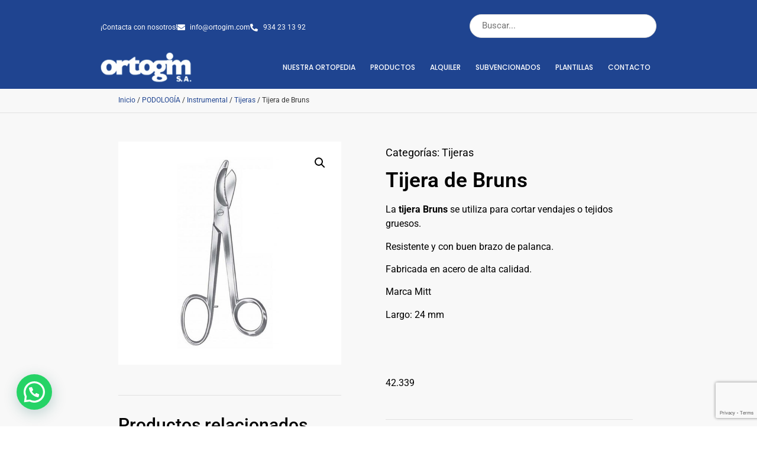

--- FILE ---
content_type: text/html; charset=UTF-8
request_url: https://ortogim.com/producto/tijera-para-yesos-de-bruns/
body_size: 20363
content:
<!doctype html>
<html lang="es">
<head>
	<meta charset="UTF-8">
	<meta name="viewport" content="width=device-width, initial-scale=1">
	<link rel="profile" href="https://gmpg.org/xfn/11">
	<meta name='robots' content='index, follow, max-image-preview:large, max-snippet:-1, max-video-preview:-1' />
	<style>img:is([sizes="auto" i], [sizes^="auto," i]) { contain-intrinsic-size: 3000px 1500px }</style>
	
	<!-- This site is optimized with the Yoast SEO plugin v26.3 - https://yoast.com/wordpress/plugins/seo/ -->
	<title>Tijera de Bruns | Ortogim</title>
	<link rel="canonical" href="https://ortogim.com/producto/tijera-para-yesos-de-bruns/" />
	<meta property="og:locale" content="es_ES" />
	<meta property="og:type" content="article" />
	<meta property="og:title" content="Tijera de Bruns | Ortogim" />
	<meta property="og:description" content="La tijera Bruns se utiliza para cortar vendajes o tejidos gruesos. Resistente y con buen brazo de palanca. Fabricada en acero de alta calidad. Marca Mitt Largo: 24 mm &nbsp; &nbsp; 42.339" />
	<meta property="og:url" content="https://ortogim.com/producto/tijera-para-yesos-de-bruns/" />
	<meta property="og:site_name" content="Ortogim" />
	<meta property="article:modified_time" content="2022-05-06T11:51:14+00:00" />
	<meta property="og:image" content="https://ortogim.com/wp-content/uploads/2022/05/material-medico-2308.jpg" />
	<meta property="og:image:width" content="700" />
	<meta property="og:image:height" content="700" />
	<meta property="og:image:type" content="image/jpeg" />
	<meta name="twitter:card" content="summary_large_image" />
	<script type="application/ld+json" class="yoast-schema-graph">{"@context":"https://schema.org","@graph":[{"@type":"WebPage","@id":"https://ortogim.com/producto/tijera-para-yesos-de-bruns/","url":"https://ortogim.com/producto/tijera-para-yesos-de-bruns/","name":"Tijera de Bruns | Ortogim","isPartOf":{"@id":"https://ortogim.com/#website"},"primaryImageOfPage":{"@id":"https://ortogim.com/producto/tijera-para-yesos-de-bruns/#primaryimage"},"image":{"@id":"https://ortogim.com/producto/tijera-para-yesos-de-bruns/#primaryimage"},"thumbnailUrl":"https://ortogim.com/wp-content/uploads/2022/05/material-medico-2308.jpg","datePublished":"2020-04-24T12:25:23+00:00","dateModified":"2022-05-06T11:51:14+00:00","breadcrumb":{"@id":"https://ortogim.com/producto/tijera-para-yesos-de-bruns/#breadcrumb"},"inLanguage":"es","potentialAction":[{"@type":"ReadAction","target":["https://ortogim.com/producto/tijera-para-yesos-de-bruns/"]}]},{"@type":"ImageObject","inLanguage":"es","@id":"https://ortogim.com/producto/tijera-para-yesos-de-bruns/#primaryimage","url":"https://ortogim.com/wp-content/uploads/2022/05/material-medico-2308.jpg","contentUrl":"https://ortogim.com/wp-content/uploads/2022/05/material-medico-2308.jpg","width":700,"height":700},{"@type":"BreadcrumbList","@id":"https://ortogim.com/producto/tijera-para-yesos-de-bruns/#breadcrumb","itemListElement":[{"@type":"ListItem","position":1,"name":"Portada","item":"https://ortogim.com/"},{"@type":"ListItem","position":2,"name":"Tienda","item":"https://ortogim.com/tienda/"},{"@type":"ListItem","position":3,"name":"Tijera de Bruns"}]},{"@type":"WebSite","@id":"https://ortogim.com/#website","url":"https://ortogim.com/","name":"Ortogim","description":"Ortopedia a medida","publisher":{"@id":"https://ortogim.com/#organization"},"potentialAction":[{"@type":"SearchAction","target":{"@type":"EntryPoint","urlTemplate":"https://ortogim.com/?s={search_term_string}"},"query-input":{"@type":"PropertyValueSpecification","valueRequired":true,"valueName":"search_term_string"}}],"inLanguage":"es"},{"@type":"Organization","@id":"https://ortogim.com/#organization","name":"Ortogim","url":"https://ortogim.com/","logo":{"@type":"ImageObject","inLanguage":"es","@id":"https://ortogim.com/#/schema/logo/image/","url":"https://ortogim.com/wp-content/uploads/2022/03/logo-ortogim-blanco.png","contentUrl":"https://ortogim.com/wp-content/uploads/2022/03/logo-ortogim-blanco.png","width":183,"height":61,"caption":"Ortogim"},"image":{"@id":"https://ortogim.com/#/schema/logo/image/"}}]}</script>
	<!-- / Yoast SEO plugin. -->


<link rel='dns-prefetch' href='//www.googletagmanager.com' />
<link rel="alternate" type="application/rss+xml" title="Ortogim &raquo; Feed" href="https://ortogim.com/feed/" />
<link rel="alternate" type="application/rss+xml" title="Ortogim &raquo; Feed de los comentarios" href="https://ortogim.com/comments/feed/" />
<script>
window._wpemojiSettings = {"baseUrl":"https:\/\/s.w.org\/images\/core\/emoji\/16.0.1\/72x72\/","ext":".png","svgUrl":"https:\/\/s.w.org\/images\/core\/emoji\/16.0.1\/svg\/","svgExt":".svg","source":{"concatemoji":"https:\/\/ortogim.com\/wp-includes\/js\/wp-emoji-release.min.js?ver=6.8.3"}};
/*! This file is auto-generated */
!function(s,n){var o,i,e;function c(e){try{var t={supportTests:e,timestamp:(new Date).valueOf()};sessionStorage.setItem(o,JSON.stringify(t))}catch(e){}}function p(e,t,n){e.clearRect(0,0,e.canvas.width,e.canvas.height),e.fillText(t,0,0);var t=new Uint32Array(e.getImageData(0,0,e.canvas.width,e.canvas.height).data),a=(e.clearRect(0,0,e.canvas.width,e.canvas.height),e.fillText(n,0,0),new Uint32Array(e.getImageData(0,0,e.canvas.width,e.canvas.height).data));return t.every(function(e,t){return e===a[t]})}function u(e,t){e.clearRect(0,0,e.canvas.width,e.canvas.height),e.fillText(t,0,0);for(var n=e.getImageData(16,16,1,1),a=0;a<n.data.length;a++)if(0!==n.data[a])return!1;return!0}function f(e,t,n,a){switch(t){case"flag":return n(e,"\ud83c\udff3\ufe0f\u200d\u26a7\ufe0f","\ud83c\udff3\ufe0f\u200b\u26a7\ufe0f")?!1:!n(e,"\ud83c\udde8\ud83c\uddf6","\ud83c\udde8\u200b\ud83c\uddf6")&&!n(e,"\ud83c\udff4\udb40\udc67\udb40\udc62\udb40\udc65\udb40\udc6e\udb40\udc67\udb40\udc7f","\ud83c\udff4\u200b\udb40\udc67\u200b\udb40\udc62\u200b\udb40\udc65\u200b\udb40\udc6e\u200b\udb40\udc67\u200b\udb40\udc7f");case"emoji":return!a(e,"\ud83e\udedf")}return!1}function g(e,t,n,a){var r="undefined"!=typeof WorkerGlobalScope&&self instanceof WorkerGlobalScope?new OffscreenCanvas(300,150):s.createElement("canvas"),o=r.getContext("2d",{willReadFrequently:!0}),i=(o.textBaseline="top",o.font="600 32px Arial",{});return e.forEach(function(e){i[e]=t(o,e,n,a)}),i}function t(e){var t=s.createElement("script");t.src=e,t.defer=!0,s.head.appendChild(t)}"undefined"!=typeof Promise&&(o="wpEmojiSettingsSupports",i=["flag","emoji"],n.supports={everything:!0,everythingExceptFlag:!0},e=new Promise(function(e){s.addEventListener("DOMContentLoaded",e,{once:!0})}),new Promise(function(t){var n=function(){try{var e=JSON.parse(sessionStorage.getItem(o));if("object"==typeof e&&"number"==typeof e.timestamp&&(new Date).valueOf()<e.timestamp+604800&&"object"==typeof e.supportTests)return e.supportTests}catch(e){}return null}();if(!n){if("undefined"!=typeof Worker&&"undefined"!=typeof OffscreenCanvas&&"undefined"!=typeof URL&&URL.createObjectURL&&"undefined"!=typeof Blob)try{var e="postMessage("+g.toString()+"("+[JSON.stringify(i),f.toString(),p.toString(),u.toString()].join(",")+"));",a=new Blob([e],{type:"text/javascript"}),r=new Worker(URL.createObjectURL(a),{name:"wpTestEmojiSupports"});return void(r.onmessage=function(e){c(n=e.data),r.terminate(),t(n)})}catch(e){}c(n=g(i,f,p,u))}t(n)}).then(function(e){for(var t in e)n.supports[t]=e[t],n.supports.everything=n.supports.everything&&n.supports[t],"flag"!==t&&(n.supports.everythingExceptFlag=n.supports.everythingExceptFlag&&n.supports[t]);n.supports.everythingExceptFlag=n.supports.everythingExceptFlag&&!n.supports.flag,n.DOMReady=!1,n.readyCallback=function(){n.DOMReady=!0}}).then(function(){return e}).then(function(){var e;n.supports.everything||(n.readyCallback(),(e=n.source||{}).concatemoji?t(e.concatemoji):e.wpemoji&&e.twemoji&&(t(e.twemoji),t(e.wpemoji)))}))}((window,document),window._wpemojiSettings);
</script>
<style id='wp-emoji-styles-inline-css'>

	img.wp-smiley, img.emoji {
		display: inline !important;
		border: none !important;
		box-shadow: none !important;
		height: 1em !important;
		width: 1em !important;
		margin: 0 0.07em !important;
		vertical-align: -0.1em !important;
		background: none !important;
		padding: 0 !important;
	}
</style>
<link rel='stylesheet' id='wp-block-library-css' href='https://ortogim.com/wp-includes/css/dist/block-library/style.min.css?ver=6.8.3' media='all' />
<style id='classic-theme-styles-inline-css'>
/*! This file is auto-generated */
.wp-block-button__link{color:#fff;background-color:#32373c;border-radius:9999px;box-shadow:none;text-decoration:none;padding:calc(.667em + 2px) calc(1.333em + 2px);font-size:1.125em}.wp-block-file__button{background:#32373c;color:#fff;text-decoration:none}
</style>
<style id='joinchat-button-style-inline-css'>
.wp-block-joinchat-button{border:none!important;text-align:center}.wp-block-joinchat-button figure{display:table;margin:0 auto;padding:0}.wp-block-joinchat-button figcaption{font:normal normal 400 .6em/2em var(--wp--preset--font-family--system-font,sans-serif);margin:0;padding:0}.wp-block-joinchat-button .joinchat-button__qr{background-color:#fff;border:6px solid #25d366;border-radius:30px;box-sizing:content-box;display:block;height:200px;margin:auto;overflow:hidden;padding:10px;width:200px}.wp-block-joinchat-button .joinchat-button__qr canvas,.wp-block-joinchat-button .joinchat-button__qr img{display:block;margin:auto}.wp-block-joinchat-button .joinchat-button__link{align-items:center;background-color:#25d366;border:6px solid #25d366;border-radius:30px;display:inline-flex;flex-flow:row nowrap;justify-content:center;line-height:1.25em;margin:0 auto;text-decoration:none}.wp-block-joinchat-button .joinchat-button__link:before{background:transparent var(--joinchat-ico) no-repeat center;background-size:100%;content:"";display:block;height:1.5em;margin:-.75em .75em -.75em 0;width:1.5em}.wp-block-joinchat-button figure+.joinchat-button__link{margin-top:10px}@media (orientation:landscape)and (min-height:481px),(orientation:portrait)and (min-width:481px){.wp-block-joinchat-button.joinchat-button--qr-only figure+.joinchat-button__link{display:none}}@media (max-width:480px),(orientation:landscape)and (max-height:480px){.wp-block-joinchat-button figure{display:none}}

</style>
<style id='global-styles-inline-css'>
:root{--wp--preset--aspect-ratio--square: 1;--wp--preset--aspect-ratio--4-3: 4/3;--wp--preset--aspect-ratio--3-4: 3/4;--wp--preset--aspect-ratio--3-2: 3/2;--wp--preset--aspect-ratio--2-3: 2/3;--wp--preset--aspect-ratio--16-9: 16/9;--wp--preset--aspect-ratio--9-16: 9/16;--wp--preset--color--black: #000000;--wp--preset--color--cyan-bluish-gray: #abb8c3;--wp--preset--color--white: #ffffff;--wp--preset--color--pale-pink: #f78da7;--wp--preset--color--vivid-red: #cf2e2e;--wp--preset--color--luminous-vivid-orange: #ff6900;--wp--preset--color--luminous-vivid-amber: #fcb900;--wp--preset--color--light-green-cyan: #7bdcb5;--wp--preset--color--vivid-green-cyan: #00d084;--wp--preset--color--pale-cyan-blue: #8ed1fc;--wp--preset--color--vivid-cyan-blue: #0693e3;--wp--preset--color--vivid-purple: #9b51e0;--wp--preset--gradient--vivid-cyan-blue-to-vivid-purple: linear-gradient(135deg,rgba(6,147,227,1) 0%,rgb(155,81,224) 100%);--wp--preset--gradient--light-green-cyan-to-vivid-green-cyan: linear-gradient(135deg,rgb(122,220,180) 0%,rgb(0,208,130) 100%);--wp--preset--gradient--luminous-vivid-amber-to-luminous-vivid-orange: linear-gradient(135deg,rgba(252,185,0,1) 0%,rgba(255,105,0,1) 100%);--wp--preset--gradient--luminous-vivid-orange-to-vivid-red: linear-gradient(135deg,rgba(255,105,0,1) 0%,rgb(207,46,46) 100%);--wp--preset--gradient--very-light-gray-to-cyan-bluish-gray: linear-gradient(135deg,rgb(238,238,238) 0%,rgb(169,184,195) 100%);--wp--preset--gradient--cool-to-warm-spectrum: linear-gradient(135deg,rgb(74,234,220) 0%,rgb(151,120,209) 20%,rgb(207,42,186) 40%,rgb(238,44,130) 60%,rgb(251,105,98) 80%,rgb(254,248,76) 100%);--wp--preset--gradient--blush-light-purple: linear-gradient(135deg,rgb(255,206,236) 0%,rgb(152,150,240) 100%);--wp--preset--gradient--blush-bordeaux: linear-gradient(135deg,rgb(254,205,165) 0%,rgb(254,45,45) 50%,rgb(107,0,62) 100%);--wp--preset--gradient--luminous-dusk: linear-gradient(135deg,rgb(255,203,112) 0%,rgb(199,81,192) 50%,rgb(65,88,208) 100%);--wp--preset--gradient--pale-ocean: linear-gradient(135deg,rgb(255,245,203) 0%,rgb(182,227,212) 50%,rgb(51,167,181) 100%);--wp--preset--gradient--electric-grass: linear-gradient(135deg,rgb(202,248,128) 0%,rgb(113,206,126) 100%);--wp--preset--gradient--midnight: linear-gradient(135deg,rgb(2,3,129) 0%,rgb(40,116,252) 100%);--wp--preset--font-size--small: 13px;--wp--preset--font-size--medium: 20px;--wp--preset--font-size--large: 36px;--wp--preset--font-size--x-large: 42px;--wp--preset--spacing--20: 0.44rem;--wp--preset--spacing--30: 0.67rem;--wp--preset--spacing--40: 1rem;--wp--preset--spacing--50: 1.5rem;--wp--preset--spacing--60: 2.25rem;--wp--preset--spacing--70: 3.38rem;--wp--preset--spacing--80: 5.06rem;--wp--preset--shadow--natural: 6px 6px 9px rgba(0, 0, 0, 0.2);--wp--preset--shadow--deep: 12px 12px 50px rgba(0, 0, 0, 0.4);--wp--preset--shadow--sharp: 6px 6px 0px rgba(0, 0, 0, 0.2);--wp--preset--shadow--outlined: 6px 6px 0px -3px rgba(255, 255, 255, 1), 6px 6px rgba(0, 0, 0, 1);--wp--preset--shadow--crisp: 6px 6px 0px rgba(0, 0, 0, 1);}:where(.is-layout-flex){gap: 0.5em;}:where(.is-layout-grid){gap: 0.5em;}body .is-layout-flex{display: flex;}.is-layout-flex{flex-wrap: wrap;align-items: center;}.is-layout-flex > :is(*, div){margin: 0;}body .is-layout-grid{display: grid;}.is-layout-grid > :is(*, div){margin: 0;}:where(.wp-block-columns.is-layout-flex){gap: 2em;}:where(.wp-block-columns.is-layout-grid){gap: 2em;}:where(.wp-block-post-template.is-layout-flex){gap: 1.25em;}:where(.wp-block-post-template.is-layout-grid){gap: 1.25em;}.has-black-color{color: var(--wp--preset--color--black) !important;}.has-cyan-bluish-gray-color{color: var(--wp--preset--color--cyan-bluish-gray) !important;}.has-white-color{color: var(--wp--preset--color--white) !important;}.has-pale-pink-color{color: var(--wp--preset--color--pale-pink) !important;}.has-vivid-red-color{color: var(--wp--preset--color--vivid-red) !important;}.has-luminous-vivid-orange-color{color: var(--wp--preset--color--luminous-vivid-orange) !important;}.has-luminous-vivid-amber-color{color: var(--wp--preset--color--luminous-vivid-amber) !important;}.has-light-green-cyan-color{color: var(--wp--preset--color--light-green-cyan) !important;}.has-vivid-green-cyan-color{color: var(--wp--preset--color--vivid-green-cyan) !important;}.has-pale-cyan-blue-color{color: var(--wp--preset--color--pale-cyan-blue) !important;}.has-vivid-cyan-blue-color{color: var(--wp--preset--color--vivid-cyan-blue) !important;}.has-vivid-purple-color{color: var(--wp--preset--color--vivid-purple) !important;}.has-black-background-color{background-color: var(--wp--preset--color--black) !important;}.has-cyan-bluish-gray-background-color{background-color: var(--wp--preset--color--cyan-bluish-gray) !important;}.has-white-background-color{background-color: var(--wp--preset--color--white) !important;}.has-pale-pink-background-color{background-color: var(--wp--preset--color--pale-pink) !important;}.has-vivid-red-background-color{background-color: var(--wp--preset--color--vivid-red) !important;}.has-luminous-vivid-orange-background-color{background-color: var(--wp--preset--color--luminous-vivid-orange) !important;}.has-luminous-vivid-amber-background-color{background-color: var(--wp--preset--color--luminous-vivid-amber) !important;}.has-light-green-cyan-background-color{background-color: var(--wp--preset--color--light-green-cyan) !important;}.has-vivid-green-cyan-background-color{background-color: var(--wp--preset--color--vivid-green-cyan) !important;}.has-pale-cyan-blue-background-color{background-color: var(--wp--preset--color--pale-cyan-blue) !important;}.has-vivid-cyan-blue-background-color{background-color: var(--wp--preset--color--vivid-cyan-blue) !important;}.has-vivid-purple-background-color{background-color: var(--wp--preset--color--vivid-purple) !important;}.has-black-border-color{border-color: var(--wp--preset--color--black) !important;}.has-cyan-bluish-gray-border-color{border-color: var(--wp--preset--color--cyan-bluish-gray) !important;}.has-white-border-color{border-color: var(--wp--preset--color--white) !important;}.has-pale-pink-border-color{border-color: var(--wp--preset--color--pale-pink) !important;}.has-vivid-red-border-color{border-color: var(--wp--preset--color--vivid-red) !important;}.has-luminous-vivid-orange-border-color{border-color: var(--wp--preset--color--luminous-vivid-orange) !important;}.has-luminous-vivid-amber-border-color{border-color: var(--wp--preset--color--luminous-vivid-amber) !important;}.has-light-green-cyan-border-color{border-color: var(--wp--preset--color--light-green-cyan) !important;}.has-vivid-green-cyan-border-color{border-color: var(--wp--preset--color--vivid-green-cyan) !important;}.has-pale-cyan-blue-border-color{border-color: var(--wp--preset--color--pale-cyan-blue) !important;}.has-vivid-cyan-blue-border-color{border-color: var(--wp--preset--color--vivid-cyan-blue) !important;}.has-vivid-purple-border-color{border-color: var(--wp--preset--color--vivid-purple) !important;}.has-vivid-cyan-blue-to-vivid-purple-gradient-background{background: var(--wp--preset--gradient--vivid-cyan-blue-to-vivid-purple) !important;}.has-light-green-cyan-to-vivid-green-cyan-gradient-background{background: var(--wp--preset--gradient--light-green-cyan-to-vivid-green-cyan) !important;}.has-luminous-vivid-amber-to-luminous-vivid-orange-gradient-background{background: var(--wp--preset--gradient--luminous-vivid-amber-to-luminous-vivid-orange) !important;}.has-luminous-vivid-orange-to-vivid-red-gradient-background{background: var(--wp--preset--gradient--luminous-vivid-orange-to-vivid-red) !important;}.has-very-light-gray-to-cyan-bluish-gray-gradient-background{background: var(--wp--preset--gradient--very-light-gray-to-cyan-bluish-gray) !important;}.has-cool-to-warm-spectrum-gradient-background{background: var(--wp--preset--gradient--cool-to-warm-spectrum) !important;}.has-blush-light-purple-gradient-background{background: var(--wp--preset--gradient--blush-light-purple) !important;}.has-blush-bordeaux-gradient-background{background: var(--wp--preset--gradient--blush-bordeaux) !important;}.has-luminous-dusk-gradient-background{background: var(--wp--preset--gradient--luminous-dusk) !important;}.has-pale-ocean-gradient-background{background: var(--wp--preset--gradient--pale-ocean) !important;}.has-electric-grass-gradient-background{background: var(--wp--preset--gradient--electric-grass) !important;}.has-midnight-gradient-background{background: var(--wp--preset--gradient--midnight) !important;}.has-small-font-size{font-size: var(--wp--preset--font-size--small) !important;}.has-medium-font-size{font-size: var(--wp--preset--font-size--medium) !important;}.has-large-font-size{font-size: var(--wp--preset--font-size--large) !important;}.has-x-large-font-size{font-size: var(--wp--preset--font-size--x-large) !important;}
:where(.wp-block-post-template.is-layout-flex){gap: 1.25em;}:where(.wp-block-post-template.is-layout-grid){gap: 1.25em;}
:where(.wp-block-columns.is-layout-flex){gap: 2em;}:where(.wp-block-columns.is-layout-grid){gap: 2em;}
:root :where(.wp-block-pullquote){font-size: 1.5em;line-height: 1.6;}
</style>
<link rel='stylesheet' id='photoswipe-css' href='https://ortogim.com/wp-content/plugins/woocommerce/assets/css/photoswipe/photoswipe.min.css?ver=9.8.5' media='all' />
<link rel='stylesheet' id='photoswipe-default-skin-css' href='https://ortogim.com/wp-content/plugins/woocommerce/assets/css/photoswipe/default-skin/default-skin.min.css?ver=9.8.5' media='all' />
<link rel='stylesheet' id='woocommerce-layout-css' href='https://ortogim.com/wp-content/plugins/woocommerce/assets/css/woocommerce-layout.css?ver=9.8.5' media='all' />
<link rel='stylesheet' id='woocommerce-smallscreen-css' href='https://ortogim.com/wp-content/plugins/woocommerce/assets/css/woocommerce-smallscreen.css?ver=9.8.5' media='only screen and (max-width: 768px)' />
<link rel='stylesheet' id='woocommerce-general-css' href='https://ortogim.com/wp-content/plugins/woocommerce/assets/css/woocommerce.css?ver=9.8.5' media='all' />
<style id='woocommerce-inline-inline-css'>
.woocommerce form .form-row .required { visibility: visible; }
</style>
<link rel='stylesheet' id='aws-style-css' href='https://ortogim.com/wp-content/plugins/advanced-woo-search/assets/css/common.min.css?ver=3.33' media='all' />
<link rel='stylesheet' id='ywctm-frontend-css' href='https://ortogim.com/wp-content/plugins/yith-woocommerce-catalog-mode/assets/css/frontend.min.css?ver=2.46.0' media='all' />
<style id='ywctm-frontend-inline-css'>
form.cart button.single_add_to_cart_button, .ppc-button-wrapper, .wc-ppcp-paylater-msg__container, form.cart .quantity, .widget.woocommerce.widget_shopping_cart{display: none !important}
</style>
<link rel='stylesheet' id='brands-styles-css' href='https://ortogim.com/wp-content/plugins/woocommerce/assets/css/brands.css?ver=9.8.5' media='all' />
<link rel='stylesheet' id='hello-elementor-css' href='https://ortogim.com/wp-content/themes/hello-elementor/style.min.css?ver=2.8.1' media='all' />
<link rel='stylesheet' id='hello-elementor-theme-style-css' href='https://ortogim.com/wp-content/themes/hello-elementor/theme.min.css?ver=2.8.1' media='all' />
<link rel='stylesheet' id='elementor-frontend-css' href='https://ortogim.com/wp-content/uploads/elementor/css/custom-frontend.min.css?ver=1762831575' media='all' />
<link rel='stylesheet' id='elementor-post-6-css' href='https://ortogim.com/wp-content/uploads/elementor/css/post-6.css?ver=1762831576' media='all' />
<link rel='stylesheet' id='widget-icon-list-css' href='https://ortogim.com/wp-content/uploads/elementor/css/custom-widget-icon-list.min.css?ver=1762831575' media='all' />
<link rel='stylesheet' id='widget-image-css' href='https://ortogim.com/wp-content/plugins/elementor/assets/css/widget-image.min.css?ver=3.33.0' media='all' />
<link rel='stylesheet' id='widget-nav-menu-css' href='https://ortogim.com/wp-content/uploads/elementor/css/custom-pro-widget-nav-menu.min.css?ver=1762831576' media='all' />
<link rel='stylesheet' id='widget-heading-css' href='https://ortogim.com/wp-content/plugins/elementor/assets/css/widget-heading.min.css?ver=3.33.0' media='all' />
<link rel='stylesheet' id='widget-social-icons-css' href='https://ortogim.com/wp-content/plugins/elementor/assets/css/widget-social-icons.min.css?ver=3.33.0' media='all' />
<link rel='stylesheet' id='e-apple-webkit-css' href='https://ortogim.com/wp-content/uploads/elementor/css/custom-apple-webkit.min.css?ver=1762831575' media='all' />
<link rel='stylesheet' id='widget-form-css' href='https://ortogim.com/wp-content/plugins/pro-elements/assets/css/widget-form.min.css?ver=3.28.1' media='all' />
<link rel='stylesheet' id='widget-woocommerce-product-images-css' href='https://ortogim.com/wp-content/plugins/pro-elements/assets/css/widget-woocommerce-product-images.min.css?ver=3.28.1' media='all' />
<link rel='stylesheet' id='widget-divider-css' href='https://ortogim.com/wp-content/plugins/elementor/assets/css/widget-divider.min.css?ver=3.33.0' media='all' />
<link rel='stylesheet' id='widget-woocommerce-products-css' href='https://ortogim.com/wp-content/plugins/pro-elements/assets/css/widget-woocommerce-products.min.css?ver=3.28.1' media='all' />
<link rel='stylesheet' id='widget-woocommerce-product-rating-css' href='https://ortogim.com/wp-content/plugins/pro-elements/assets/css/widget-woocommerce-product-rating.min.css?ver=3.28.1' media='all' />
<link rel='stylesheet' id='e-sticky-css' href='https://ortogim.com/wp-content/plugins/pro-elements/assets/css/modules/sticky.min.css?ver=3.28.1' media='all' />
<link rel='stylesheet' id='elementor-icons-css' href='https://ortogim.com/wp-content/plugins/elementor/assets/lib/eicons/css/elementor-icons.min.css?ver=5.44.0' media='all' />
<link rel='stylesheet' id='elementor-post-35-css' href='https://ortogim.com/wp-content/uploads/elementor/css/post-35.css?ver=1762831576' media='all' />
<link rel='stylesheet' id='elementor-post-58-css' href='https://ortogim.com/wp-content/uploads/elementor/css/post-58.css?ver=1762831576' media='all' />
<link rel='stylesheet' id='elementor-post-3016-css' href='https://ortogim.com/wp-content/uploads/elementor/css/post-3016.css?ver=1762831576' media='all' />
<link rel='stylesheet' id='hello-elementor-child-style-css' href='https://ortogim.com/wp-content/themes/hello-theme-child-master/style.css?ver=1.0.0' media='all' />
<link rel='stylesheet' id='elementor-gf-local-roboto-css' href='https://ortogim.com/wp-content/uploads/elementor/google-fonts/css/roboto.css?ver=1742225356' media='all' />
<link rel='stylesheet' id='elementor-gf-local-robotoslab-css' href='https://ortogim.com/wp-content/uploads/elementor/google-fonts/css/robotoslab.css?ver=1742225365' media='all' />
<link rel='stylesheet' id='elementor-gf-local-poppins-css' href='https://ortogim.com/wp-content/uploads/elementor/google-fonts/css/poppins.css?ver=1742225370' media='all' />
<link rel='stylesheet' id='elementor-icons-shared-0-css' href='https://ortogim.com/wp-content/plugins/elementor/assets/lib/font-awesome/css/fontawesome.min.css?ver=5.15.3' media='all' />
<link rel='stylesheet' id='elementor-icons-fa-solid-css' href='https://ortogim.com/wp-content/plugins/elementor/assets/lib/font-awesome/css/solid.min.css?ver=5.15.3' media='all' />
<link rel='stylesheet' id='elementor-icons-fa-brands-css' href='https://ortogim.com/wp-content/plugins/elementor/assets/lib/font-awesome/css/brands.min.css?ver=5.15.3' media='all' />
<link rel='stylesheet' id='elementor-icons-fa-regular-css' href='https://ortogim.com/wp-content/plugins/elementor/assets/lib/font-awesome/css/regular.min.css?ver=5.15.3' media='all' />
<script src="https://ortogim.com/wp-includes/js/jquery/jquery.min.js?ver=3.7.1" id="jquery-core-js"></script>
<script src="https://ortogim.com/wp-includes/js/jquery/jquery-migrate.min.js?ver=3.4.1" id="jquery-migrate-js"></script>
<script src="https://ortogim.com/wp-content/plugins/woocommerce/assets/js/jquery-blockui/jquery.blockUI.min.js?ver=2.7.0-wc.9.8.5" id="jquery-blockui-js" defer data-wp-strategy="defer"></script>
<script id="wc-add-to-cart-js-extra">
var wc_add_to_cart_params = {"ajax_url":"\/wp-admin\/admin-ajax.php","wc_ajax_url":"\/?wc-ajax=%%endpoint%%","i18n_view_cart":"Ver carrito","cart_url":"https:\/\/ortogim.com\/carrito\/","is_cart":"","cart_redirect_after_add":"no"};
</script>
<script src="https://ortogim.com/wp-content/plugins/woocommerce/assets/js/frontend/add-to-cart.min.js?ver=9.8.5" id="wc-add-to-cart-js" defer data-wp-strategy="defer"></script>
<script src="https://ortogim.com/wp-content/plugins/woocommerce/assets/js/zoom/jquery.zoom.min.js?ver=1.7.21-wc.9.8.5" id="zoom-js" defer data-wp-strategy="defer"></script>
<script src="https://ortogim.com/wp-content/plugins/woocommerce/assets/js/flexslider/jquery.flexslider.min.js?ver=2.7.2-wc.9.8.5" id="flexslider-js" defer data-wp-strategy="defer"></script>
<script src="https://ortogim.com/wp-content/plugins/woocommerce/assets/js/photoswipe/photoswipe.min.js?ver=4.1.1-wc.9.8.5" id="photoswipe-js" defer data-wp-strategy="defer"></script>
<script src="https://ortogim.com/wp-content/plugins/woocommerce/assets/js/photoswipe/photoswipe-ui-default.min.js?ver=4.1.1-wc.9.8.5" id="photoswipe-ui-default-js" defer data-wp-strategy="defer"></script>
<script id="wc-single-product-js-extra">
var wc_single_product_params = {"i18n_required_rating_text":"Por favor elige una puntuaci\u00f3n","i18n_rating_options":["1 de 5 estrellas","2 de 5 estrellas","3 de 5 estrellas","4 de 5 estrellas","5 de 5 estrellas"],"i18n_product_gallery_trigger_text":"Ver galer\u00eda de im\u00e1genes a pantalla completa","review_rating_required":"yes","flexslider":{"rtl":false,"animation":"slide","smoothHeight":true,"directionNav":false,"controlNav":"thumbnails","slideshow":false,"animationSpeed":500,"animationLoop":false,"allowOneSlide":false},"zoom_enabled":"1","zoom_options":[],"photoswipe_enabled":"1","photoswipe_options":{"shareEl":false,"closeOnScroll":false,"history":false,"hideAnimationDuration":0,"showAnimationDuration":0},"flexslider_enabled":"1"};
</script>
<script src="https://ortogim.com/wp-content/plugins/woocommerce/assets/js/frontend/single-product.min.js?ver=9.8.5" id="wc-single-product-js" defer data-wp-strategy="defer"></script>
<script src="https://ortogim.com/wp-content/plugins/woocommerce/assets/js/js-cookie/js.cookie.min.js?ver=2.1.4-wc.9.8.5" id="js-cookie-js" defer data-wp-strategy="defer"></script>
<script id="woocommerce-js-extra">
var woocommerce_params = {"ajax_url":"\/wp-admin\/admin-ajax.php","wc_ajax_url":"\/?wc-ajax=%%endpoint%%","i18n_password_show":"Mostrar contrase\u00f1a","i18n_password_hide":"Ocultar contrase\u00f1a"};
</script>
<script src="https://ortogim.com/wp-content/plugins/woocommerce/assets/js/frontend/woocommerce.min.js?ver=9.8.5" id="woocommerce-js" defer data-wp-strategy="defer"></script>

<!-- Fragmento de código de la etiqueta de Google (gtag.js) añadida por Site Kit -->
<!-- Fragmento de código de Google Analytics añadido por Site Kit -->
<script src="https://www.googletagmanager.com/gtag/js?id=GT-MRLGDRF" id="google_gtagjs-js" async></script>
<script id="google_gtagjs-js-after">
window.dataLayer = window.dataLayer || [];function gtag(){dataLayer.push(arguments);}
gtag("set","linker",{"domains":["ortogim.com"]});
gtag("js", new Date());
gtag("set", "developer_id.dZTNiMT", true);
gtag("config", "GT-MRLGDRF");
</script>
<link rel="https://api.w.org/" href="https://ortogim.com/wp-json/" /><link rel="alternate" title="JSON" type="application/json" href="https://ortogim.com/wp-json/wp/v2/product/2795" /><link rel="EditURI" type="application/rsd+xml" title="RSD" href="https://ortogim.com/xmlrpc.php?rsd" />
<meta name="generator" content="WordPress 6.8.3" />
<meta name="generator" content="WooCommerce 9.8.5" />
<link rel='shortlink' href='https://ortogim.com/?p=2795' />
<link rel="alternate" title="oEmbed (JSON)" type="application/json+oembed" href="https://ortogim.com/wp-json/oembed/1.0/embed?url=https%3A%2F%2Fortogim.com%2Fproducto%2Ftijera-para-yesos-de-bruns%2F" />
<link rel="alternate" title="oEmbed (XML)" type="text/xml+oembed" href="https://ortogim.com/wp-json/oembed/1.0/embed?url=https%3A%2F%2Fortogim.com%2Fproducto%2Ftijera-para-yesos-de-bruns%2F&#038;format=xml" />
<meta name="generator" content="Site Kit by Google 1.165.0" />	<noscript><style>.woocommerce-product-gallery{ opacity: 1 !important; }</style></noscript>
	<meta name="generator" content="Elementor 3.33.0; features: additional_custom_breakpoints; settings: css_print_method-external, google_font-enabled, font_display-auto">
			<style>
				.e-con.e-parent:nth-of-type(n+4):not(.e-lazyloaded):not(.e-no-lazyload),
				.e-con.e-parent:nth-of-type(n+4):not(.e-lazyloaded):not(.e-no-lazyload) * {
					background-image: none !important;
				}
				@media screen and (max-height: 1024px) {
					.e-con.e-parent:nth-of-type(n+3):not(.e-lazyloaded):not(.e-no-lazyload),
					.e-con.e-parent:nth-of-type(n+3):not(.e-lazyloaded):not(.e-no-lazyload) * {
						background-image: none !important;
					}
				}
				@media screen and (max-height: 640px) {
					.e-con.e-parent:nth-of-type(n+2):not(.e-lazyloaded):not(.e-no-lazyload),
					.e-con.e-parent:nth-of-type(n+2):not(.e-lazyloaded):not(.e-no-lazyload) * {
						background-image: none !important;
					}
				}
			</style>
			
<!-- Fragmento de código de Google Tag Manager añadido por Site Kit -->
<script>
			( function( w, d, s, l, i ) {
				w[l] = w[l] || [];
				w[l].push( {'gtm.start': new Date().getTime(), event: 'gtm.js'} );
				var f = d.getElementsByTagName( s )[0],
					j = d.createElement( s ), dl = l != 'dataLayer' ? '&l=' + l : '';
				j.async = true;
				j.src = 'https://www.googletagmanager.com/gtm.js?id=' + i + dl;
				f.parentNode.insertBefore( j, f );
			} )( window, document, 'script', 'dataLayer', 'GTM-K66LDB4' );
			
</script>

<!-- Final del fragmento de código de Google Tag Manager añadido por Site Kit -->
<link rel="icon" href="https://ortogim.com/wp-content/uploads/2022/07/ortogim-favicon-32x32.png" sizes="32x32" />
<link rel="icon" href="https://ortogim.com/wp-content/uploads/2022/07/ortogim-favicon-300x300.png" sizes="192x192" />
<link rel="apple-touch-icon" href="https://ortogim.com/wp-content/uploads/2022/07/ortogim-favicon-300x300.png" />
<meta name="msapplication-TileImage" content="https://ortogim.com/wp-content/uploads/2022/07/ortogim-favicon-300x300.png" />
		<style id="wp-custom-css">
			.woocommerce-LoopProduct-link .price{
	display: none !important;
}		</style>
		</head>
<body data-rsssl=1 class="wp-singular product-template-default single single-product postid-2795 wp-custom-logo wp-theme-hello-elementor wp-child-theme-hello-theme-child-master theme-hello-elementor woocommerce woocommerce-page woocommerce-no-js elementor-default elementor-template-full-width elementor-kit-6 elementor-page-3016">

		<!-- Fragmento de código de Google Tag Manager (noscript) añadido por Site Kit -->
		<noscript>
			<iframe src="https://www.googletagmanager.com/ns.html?id=GTM-K66LDB4" height="0" width="0" style="display:none;visibility:hidden"></iframe>
		</noscript>
		<!-- Final del fragmento de código de Google Tag Manager (noscript) añadido por Site Kit -->
		
<a class="skip-link screen-reader-text" href="#content">Ir al contenido</a>

		<div data-elementor-type="header" data-elementor-id="35" class="elementor elementor-35 elementor-location-header" data-elementor-post-type="elementor_library">
					<section class="elementor-section elementor-top-section elementor-element elementor-element-eb95e74 elementor-section-content-middle elementor-section-boxed elementor-section-height-default elementor-section-height-default" data-id="eb95e74" data-element_type="section" data-settings="{&quot;background_background&quot;:&quot;classic&quot;}">
						<div class="elementor-container elementor-column-gap-narrow">
					<div class="elementor-column elementor-col-50 elementor-top-column elementor-element elementor-element-b6d0d12" data-id="b6d0d12" data-element_type="column">
			<div class="elementor-widget-wrap elementor-element-populated">
						<div class="elementor-element elementor-element-0dbe760 elementor-icon-list--layout-inline elementor-list-item-link-full_width elementor-widget elementor-widget-icon-list" data-id="0dbe760" data-element_type="widget" data-widget_type="icon-list.default">
				<div class="elementor-widget-container">
							<ul class="elementor-icon-list-items elementor-inline-items">
							<li class="elementor-icon-list-item elementor-inline-item">
										<span class="elementor-icon-list-text">¡Contacta con nosotros!</span>
									</li>
								<li class="elementor-icon-list-item elementor-inline-item">
											<span class="elementor-icon-list-icon">
							<i aria-hidden="true" class="fas fa-envelope"></i>						</span>
										<span class="elementor-icon-list-text">info@ortogim.com</span>
									</li>
								<li class="elementor-icon-list-item elementor-inline-item">
											<a href="tel:934%2023%2013%2092">

												<span class="elementor-icon-list-icon">
							<i aria-hidden="true" class="fas fa-phone-alt"></i>						</span>
										<span class="elementor-icon-list-text">934 23 13 92</span>
											</a>
									</li>
						</ul>
						</div>
				</div>
					</div>
		</div>
				<div class="elementor-column elementor-col-50 elementor-top-column elementor-element elementor-element-9adbd34" data-id="9adbd34" data-element_type="column">
			<div class="elementor-widget-wrap elementor-element-populated">
						<div class="elementor-element elementor-element-8674735 elementor-widget elementor-widget-aws" data-id="8674735" data-element_type="widget" id="search-product" data-widget_type="aws.default">
				<div class="elementor-widget-container">
					<div class="aws-container" data-url="/?wc-ajax=aws_action" data-siteurl="https://ortogim.com" data-lang="" data-show-loader="true" data-show-more="true" data-show-page="true" data-ajax-search="true" data-show-clear="true" data-mobile-screen="false" data-use-analytics="false" data-min-chars="1" data-buttons-order="1" data-timeout="300" data-is-mobile="false" data-page-id="2795" data-tax="" ><form class="aws-search-form" action="https://ortogim.com/" method="get" role="search" ><div class="aws-wrapper"><label class="aws-search-label" for="6914268fe0d1a">Buscar...</label><input type="search" name="s" id="6914268fe0d1a" value="" class="aws-search-field" placeholder="Buscar..." autocomplete="off" /><input type="hidden" name="post_type" value="product"><input type="hidden" name="type_aws" value="true"><div class="aws-search-clear"><span>×</span></div><div class="aws-loader"></div></div></form></div>				</div>
				</div>
					</div>
		</div>
					</div>
		</section>
				<section class="elementor-section elementor-top-section elementor-element elementor-element-be9f84c elementor-section-content-middle elementor-section-boxed elementor-section-height-default elementor-section-height-default" data-id="be9f84c" data-element_type="section" data-settings="{&quot;background_background&quot;:&quot;classic&quot;}">
						<div class="elementor-container elementor-column-gap-narrow">
					<div class="elementor-column elementor-col-50 elementor-top-column elementor-element elementor-element-97d69d3" data-id="97d69d3" data-element_type="column">
			<div class="elementor-widget-wrap elementor-element-populated">
						<div class="elementor-element elementor-element-855fa56 elementor-widget elementor-widget-image" data-id="855fa56" data-element_type="widget" data-widget_type="image.default">
				<div class="elementor-widget-container">
																<a href="/">
							<img width="183" height="61" src="https://ortogim.com/wp-content/uploads/2022/03/logo-ortogim-blanco.png" class="attachment-large size-large wp-image-37" alt="" />								</a>
															</div>
				</div>
					</div>
		</div>
				<div class="elementor-column elementor-col-50 elementor-top-column elementor-element elementor-element-e448f7e" data-id="e448f7e" data-element_type="column">
			<div class="elementor-widget-wrap elementor-element-populated">
						<div class="elementor-element elementor-element-29292a7 elementor-nav-menu__align-end elementor-nav-menu--stretch elementor-nav-menu--dropdown-tablet elementor-nav-menu__text-align-aside elementor-nav-menu--toggle elementor-nav-menu--burger elementor-widget elementor-widget-nav-menu" data-id="29292a7" data-element_type="widget" data-settings="{&quot;full_width&quot;:&quot;stretch&quot;,&quot;layout&quot;:&quot;horizontal&quot;,&quot;submenu_icon&quot;:{&quot;value&quot;:&quot;&lt;i class=\&quot;fas fa-caret-down\&quot;&gt;&lt;\/i&gt;&quot;,&quot;library&quot;:&quot;fa-solid&quot;},&quot;toggle&quot;:&quot;burger&quot;}" data-widget_type="nav-menu.default">
				<div class="elementor-widget-container">
								<nav aria-label="Menu" class="elementor-nav-menu--main elementor-nav-menu__container elementor-nav-menu--layout-horizontal e--pointer-background e--animation-shrink">
				<ul id="menu-1-29292a7" class="elementor-nav-menu"><li class="menu-item menu-item-type-custom menu-item-object-custom menu-item-80"><a href="/nuestra-ortopedia" class="elementor-item">Nuestra ortopedia</a></li>
<li class="menu-item menu-item-type-custom menu-item-object-custom menu-item-81"><a href="/tienda-online" class="elementor-item">Productos</a></li>
<li class="menu-item menu-item-type-custom menu-item-object-custom menu-item-82"><a href="/alquiler" class="elementor-item">Alquiler</a></li>
<li class="menu-item menu-item-type-custom menu-item-object-custom menu-item-83"><a href="/productos-subvencionados" class="elementor-item">Subvencionados</a></li>
<li class="menu-item menu-item-type-custom menu-item-object-custom menu-item-84"><a href="/plantillas-a-medida" class="elementor-item">Plantillas</a></li>
<li class="menu-item menu-item-type-custom menu-item-object-custom menu-item-85"><a href="/contacto" class="elementor-item">Contacto</a></li>
</ul>			</nav>
					<div class="elementor-menu-toggle" role="button" tabindex="0" aria-label="Menu Toggle" aria-expanded="false">
			<i aria-hidden="true" role="presentation" class="elementor-menu-toggle__icon--open eicon-menu-bar"></i><i aria-hidden="true" role="presentation" class="elementor-menu-toggle__icon--close eicon-close"></i>		</div>
					<nav class="elementor-nav-menu--dropdown elementor-nav-menu__container" aria-hidden="true">
				<ul id="menu-2-29292a7" class="elementor-nav-menu"><li class="menu-item menu-item-type-custom menu-item-object-custom menu-item-80"><a href="/nuestra-ortopedia" class="elementor-item" tabindex="-1">Nuestra ortopedia</a></li>
<li class="menu-item menu-item-type-custom menu-item-object-custom menu-item-81"><a href="/tienda-online" class="elementor-item" tabindex="-1">Productos</a></li>
<li class="menu-item menu-item-type-custom menu-item-object-custom menu-item-82"><a href="/alquiler" class="elementor-item" tabindex="-1">Alquiler</a></li>
<li class="menu-item menu-item-type-custom menu-item-object-custom menu-item-83"><a href="/productos-subvencionados" class="elementor-item" tabindex="-1">Subvencionados</a></li>
<li class="menu-item menu-item-type-custom menu-item-object-custom menu-item-84"><a href="/plantillas-a-medida" class="elementor-item" tabindex="-1">Plantillas</a></li>
<li class="menu-item menu-item-type-custom menu-item-object-custom menu-item-85"><a href="/contacto" class="elementor-item" tabindex="-1">Contacto</a></li>
</ul>			</nav>
						</div>
				</div>
					</div>
		</div>
					</div>
		</section>
				</div>
		<div class="woocommerce-notices-wrapper"></div>		<div data-elementor-type="product" data-elementor-id="3016" class="elementor elementor-3016 elementor-location-single post-2795 product type-product status-publish has-post-thumbnail product_cat-tijeras first instock shipping-taxable product-type-simple product" data-elementor-post-type="elementor_library">
					<section class="elementor-section elementor-top-section elementor-element elementor-element-2665648 elementor-section-content-middle elementor-section-boxed elementor-section-height-default elementor-section-height-default" data-id="2665648" data-element_type="section" data-settings="{&quot;background_background&quot;:&quot;classic&quot;}">
						<div class="elementor-container elementor-column-gap-default">
					<div class="elementor-column elementor-col-100 elementor-top-column elementor-element elementor-element-f58e159" data-id="f58e159" data-element_type="column">
			<div class="elementor-widget-wrap elementor-element-populated">
						<div class="elementor-element elementor-element-8d4ca78 elementor-widget elementor-widget-woocommerce-breadcrumb" data-id="8d4ca78" data-element_type="widget" data-widget_type="woocommerce-breadcrumb.default">
				<div class="elementor-widget-container">
					<nav class="woocommerce-breadcrumb" aria-label="Breadcrumb"><a href="https://ortogim.com">Inicio</a>&nbsp;&#47;&nbsp;<a href="https://ortogim.com/categoria-producto/podologia/">PODOLOGÍA</a>&nbsp;&#47;&nbsp;<a href="https://ortogim.com/categoria-producto/podologia/instrumental/">Instrumental</a>&nbsp;&#47;&nbsp;<a href="https://ortogim.com/categoria-producto/podologia/instrumental/tijeras/">Tijeras</a>&nbsp;&#47;&nbsp;Tijera de Bruns</nav>				</div>
				</div>
					</div>
		</div>
					</div>
		</section>
				<section class="elementor-section elementor-top-section elementor-element elementor-element-42e98f15 elementor-section-boxed elementor-section-height-default elementor-section-height-default" data-id="42e98f15" data-element_type="section" data-settings="{&quot;background_background&quot;:&quot;classic&quot;}">
						<div class="elementor-container elementor-column-gap-default">
					<div class="elementor-column elementor-col-50 elementor-top-column elementor-element elementor-element-85ca25f" data-id="85ca25f" data-element_type="column">
			<div class="elementor-widget-wrap elementor-element-populated">
						<div class="elementor-element elementor-element-a05eaef yes elementor-widget elementor-widget-woocommerce-product-images" data-id="a05eaef" data-element_type="widget" data-widget_type="woocommerce-product-images.default">
				<div class="elementor-widget-container">
					<div class="woocommerce-product-gallery woocommerce-product-gallery--with-images woocommerce-product-gallery--columns-4 images" data-columns="4" style="opacity: 0; transition: opacity .25s ease-in-out;">
	<div class="woocommerce-product-gallery__wrapper">
		<div data-thumb="https://ortogim.com/wp-content/uploads/2022/05/material-medico-2308-100x100.jpg" data-thumb-alt="Tijera de Bruns" data-thumb-srcset="https://ortogim.com/wp-content/uploads/2022/05/material-medico-2308-100x100.jpg 100w, https://ortogim.com/wp-content/uploads/2022/05/material-medico-2308-300x300.jpg 300w, https://ortogim.com/wp-content/uploads/2022/05/material-medico-2308-150x150.jpg 150w, https://ortogim.com/wp-content/uploads/2022/05/material-medico-2308-32x32.jpg 32w, https://ortogim.com/wp-content/uploads/2022/05/material-medico-2308-600x600.jpg 600w, https://ortogim.com/wp-content/uploads/2022/05/material-medico-2308.jpg 700w"  data-thumb-sizes="(max-width: 100px) 100vw, 100px" class="woocommerce-product-gallery__image"><a href="https://ortogim.com/wp-content/uploads/2022/05/material-medico-2308.jpg"><img width="600" height="600" src="https://ortogim.com/wp-content/uploads/2022/05/material-medico-2308-600x600.jpg" class="wp-post-image" alt="Tijera de Bruns" data-caption="" data-src="https://ortogim.com/wp-content/uploads/2022/05/material-medico-2308.jpg" data-large_image="https://ortogim.com/wp-content/uploads/2022/05/material-medico-2308.jpg" data-large_image_width="700" data-large_image_height="700" decoding="async" srcset="https://ortogim.com/wp-content/uploads/2022/05/material-medico-2308-600x600.jpg 600w, https://ortogim.com/wp-content/uploads/2022/05/material-medico-2308-300x300.jpg 300w, https://ortogim.com/wp-content/uploads/2022/05/material-medico-2308-150x150.jpg 150w, https://ortogim.com/wp-content/uploads/2022/05/material-medico-2308-32x32.jpg 32w, https://ortogim.com/wp-content/uploads/2022/05/material-medico-2308-100x100.jpg 100w, https://ortogim.com/wp-content/uploads/2022/05/material-medico-2308.jpg 700w" sizes="(max-width: 600px) 100vw, 600px" /></a></div>	</div>
</div>
				</div>
				</div>
				<div class="elementor-element elementor-element-70e00b1 elementor-widget-divider--view-line elementor-widget elementor-widget-divider" data-id="70e00b1" data-element_type="widget" data-widget_type="divider.default">
				<div class="elementor-widget-container">
							<div class="elementor-divider">
			<span class="elementor-divider-separator">
						</span>
		</div>
						</div>
				</div>
				<div class="elementor-element elementor-element-33607634 elementor-widget elementor-widget-heading" data-id="33607634" data-element_type="widget" data-widget_type="heading.default">
				<div class="elementor-widget-container">
					<h2 class="elementor-heading-title elementor-size-default">Productos relacionados</h2>				</div>
				</div>
				<div class="elementor-element elementor-element-4601118 elementor-grid-2 elementor-grid-tablet-3 elementor-grid-mobile-2 elementor-products-grid elementor-wc-products show-heading-yes elementor-widget elementor-widget-woocommerce-product-related" data-id="4601118" data-element_type="widget" data-widget_type="woocommerce-product-related.default">
				<div class="elementor-widget-container">
					
	<section class="related products">

					<h2>Productos relacionados</h2>
				<ul class="products elementor-grid columns-4">

			
					<li class="product type-product post-2759 status-publish first instock product_cat-tijeras has-post-thumbnail shipping-taxable product-type-simple">
	<a href="https://ortogim.com/producto/tijeras-de-mayo/" class="woocommerce-LoopProduct-link woocommerce-loop-product__link"><img width="300" height="300" src="https://ortogim.com/wp-content/uploads/2022/05/Tij.Mayo42465-1-300x300.jpg" class="attachment-woocommerce_thumbnail size-woocommerce_thumbnail" alt="Tijeras de Mayo" decoding="async" srcset="https://ortogim.com/wp-content/uploads/2022/05/Tij.Mayo42465-1-300x300.jpg 300w, https://ortogim.com/wp-content/uploads/2022/05/Tij.Mayo42465-1-150x150.jpg 150w, https://ortogim.com/wp-content/uploads/2022/05/Tij.Mayo42465-1-32x32.jpg 32w, https://ortogim.com/wp-content/uploads/2022/05/Tij.Mayo42465-1-100x100.jpg 100w, https://ortogim.com/wp-content/uploads/2022/05/Tij.Mayo42465-1.jpg 550w" sizes="(max-width: 300px) 100vw, 300px" /><h2 class="woocommerce-loop-product__title">Tijeras de Mayo</h2>
</a></li>

			
					<li class="product type-product post-2761 status-publish instock product_cat-tijeras has-post-thumbnail shipping-taxable product-type-simple">
	<a href="https://ortogim.com/producto/tijeras-de-diseccion/" class="woocommerce-LoopProduct-link woocommerce-loop-product__link"><img width="300" height="300" src="https://ortogim.com/wp-content/uploads/2022/05/Tij.Diseccion42400a14-1-300x300.jpg" class="attachment-woocommerce_thumbnail size-woocommerce_thumbnail" alt="Tijeras de disección" decoding="async" srcset="https://ortogim.com/wp-content/uploads/2022/05/Tij.Diseccion42400a14-1-300x300.jpg 300w, https://ortogim.com/wp-content/uploads/2022/05/Tij.Diseccion42400a14-1-150x150.jpg 150w, https://ortogim.com/wp-content/uploads/2022/05/Tij.Diseccion42400a14-1-32x32.jpg 32w, https://ortogim.com/wp-content/uploads/2022/05/Tij.Diseccion42400a14-1-100x100.jpg 100w, https://ortogim.com/wp-content/uploads/2022/05/Tij.Diseccion42400a14-1.jpg 550w" sizes="(max-width: 300px) 100vw, 300px" /><h2 class="woocommerce-loop-product__title">Tijeras de disección</h2>
</a></li>

			
					<li class="product type-product post-2797 status-publish instock product_cat-tijeras has-post-thumbnail shipping-taxable product-type-simple">
	<a href="https://ortogim.com/producto/cizalla-de-stille/" class="woocommerce-LoopProduct-link woocommerce-loop-product__link"><img width="300" height="300" src="https://ortogim.com/wp-content/uploads/2022/05/Cizallas-42344-a-46-1-2-300x300.jpg" class="attachment-woocommerce_thumbnail size-woocommerce_thumbnail" alt="Cizalla de Stille" decoding="async" srcset="https://ortogim.com/wp-content/uploads/2022/05/Cizallas-42344-a-46-1-2-300x300.jpg 300w, https://ortogim.com/wp-content/uploads/2022/05/Cizallas-42344-a-46-1-2-150x150.jpg 150w, https://ortogim.com/wp-content/uploads/2022/05/Cizallas-42344-a-46-1-2-32x32.jpg 32w, https://ortogim.com/wp-content/uploads/2022/05/Cizallas-42344-a-46-1-2-100x100.jpg 100w, https://ortogim.com/wp-content/uploads/2022/05/Cizallas-42344-a-46-1-2.jpg 550w" sizes="(max-width: 300px) 100vw, 300px" /><h2 class="woocommerce-loop-product__title">Cizalla de Stille</h2>
</a></li>

			
					<li class="product type-product post-2802 status-publish last instock product_cat-tijeras has-post-thumbnail shipping-taxable product-type-simple">
	<a href="https://ortogim.com/producto/tijeras-de-lister/" class="woocommerce-LoopProduct-link woocommerce-loop-product__link"><img width="300" height="300" src="https://ortogim.com/wp-content/uploads/2022/05/Tijeras-42330-copia-300x300.jpg" class="attachment-woocommerce_thumbnail size-woocommerce_thumbnail" alt="Tijeras de Lister" decoding="async" srcset="https://ortogim.com/wp-content/uploads/2022/05/Tijeras-42330-copia-300x300.jpg 300w, https://ortogim.com/wp-content/uploads/2022/05/Tijeras-42330-copia-150x150.jpg 150w, https://ortogim.com/wp-content/uploads/2022/05/Tijeras-42330-copia-32x32.jpg 32w, https://ortogim.com/wp-content/uploads/2022/05/Tijeras-42330-copia-100x100.jpg 100w, https://ortogim.com/wp-content/uploads/2022/05/Tijeras-42330-copia.jpg 550w" sizes="(max-width: 300px) 100vw, 300px" /><h2 class="woocommerce-loop-product__title">Tijeras de Lister</h2>
</a></li>

			
					<li class="product type-product post-2800 status-publish first instock product_cat-tijeras product_tag-escayola product_tag-pinza product_tag-tijera product_tag-yeso has-post-thumbnail shipping-taxable product-type-simple">
	<a href="https://ortogim.com/producto/pinza-de-wolf-boehler/" class="woocommerce-LoopProduct-link woocommerce-loop-product__link"><img width="300" height="300" src="https://ortogim.com/wp-content/uploads/2022/05/Tijera-42340-copia-300x300.jpg" class="attachment-woocommerce_thumbnail size-woocommerce_thumbnail" alt="Pinza Wolf-Boehler" decoding="async" srcset="https://ortogim.com/wp-content/uploads/2022/05/Tijera-42340-copia-300x300.jpg 300w, https://ortogim.com/wp-content/uploads/2022/05/Tijera-42340-copia-150x150.jpg 150w, https://ortogim.com/wp-content/uploads/2022/05/Tijera-42340-copia-32x32.jpg 32w, https://ortogim.com/wp-content/uploads/2022/05/Tijera-42340-copia-100x100.jpg 100w, https://ortogim.com/wp-content/uploads/2022/05/Tijera-42340-copia.jpg 550w" sizes="(max-width: 300px) 100vw, 300px" /><h2 class="woocommerce-loop-product__title">Pinza Wolf-Boehler</h2>
</a></li>

			
		</ul>

	</section>
					</div>
				</div>
					</div>
		</div>
				<div class="elementor-column elementor-col-50 elementor-top-column elementor-element elementor-element-3cdf20f1" data-id="3cdf20f1" data-element_type="column">
			<div class="elementor-widget-wrap elementor-element-populated">
						<section class="elementor-section elementor-inner-section elementor-element elementor-element-1171178 elementor-section-boxed elementor-section-height-default elementor-section-height-default" data-id="1171178" data-element_type="section" data-settings="{&quot;sticky&quot;:&quot;top&quot;,&quot;sticky_parent&quot;:&quot;yes&quot;,&quot;sticky_on&quot;:[&quot;desktop&quot;,&quot;laptop&quot;,&quot;tablet&quot;,&quot;mobile&quot;],&quot;sticky_offset&quot;:0,&quot;sticky_effects_offset&quot;:0,&quot;sticky_anchor_link_offset&quot;:0}">
						<div class="elementor-container elementor-column-gap-default">
					<div class="elementor-column elementor-col-100 elementor-inner-column elementor-element elementor-element-98b32ac" data-id="98b32ac" data-element_type="column">
			<div class="elementor-widget-wrap elementor-element-populated">
						<div class="elementor-element elementor-element-76cfe7c8 elementor-widget elementor-widget-heading" data-id="76cfe7c8" data-element_type="widget" data-widget_type="heading.default">
				<div class="elementor-widget-container">
					<p class="elementor-heading-title elementor-size-default">Categorías: <a href="https://ortogim.com/categoria-producto/podologia/instrumental/tijeras/" rel="tag">Tijeras</a></p>				</div>
				</div>
				<div class="elementor-element elementor-element-6c597653 elementor-widget elementor-widget-heading" data-id="6c597653" data-element_type="widget" data-widget_type="heading.default">
				<div class="elementor-widget-container">
					<h1 class="elementor-heading-title elementor-size-default">Tijera de Bruns</h1>				</div>
				</div>
				<div class="elementor-element elementor-element-ccb889c elementor-widget elementor-widget-woocommerce-product-content" data-id="ccb889c" data-element_type="widget" data-widget_type="woocommerce-product-content.default">
				<div class="elementor-widget-container">
					<p>La <strong>tijera Bruns</strong> se utiliza para cortar vendajes o tejidos gruesos.</p>
<p>Resistente y con buen brazo de palanca.</p>
<p>Fabricada en acero de alta calidad.</p>
<p>Marca Mitt</p>
<p>Largo: 24 mm</p>
<p>&nbsp;</p>
<p>&nbsp;</p>
<p>42.339</p>
				</div>
				</div>
				<div class="elementor-element elementor-element-e5e1c12 elementor-widget-divider--view-line elementor-widget elementor-widget-divider" data-id="e5e1c12" data-element_type="widget" data-widget_type="divider.default">
				<div class="elementor-widget-container">
							<div class="elementor-divider">
			<span class="elementor-divider-separator">
						</span>
		</div>
						</div>
				</div>
				<div class="elementor-element elementor-element-016304c elementor-widget elementor-widget-heading" data-id="016304c" data-element_type="widget" data-widget_type="heading.default">
				<div class="elementor-widget-container">
					<h3 class="elementor-heading-title elementor-size-default">¿Te interesa el producto?</h3>				</div>
				</div>
				<div class="elementor-element elementor-element-6a79f5e9 elementor-widget elementor-widget-button" data-id="6a79f5e9" data-element_type="widget" data-widget_type="button.default">
				<div class="elementor-widget-container">
									<div class="elementor-button-wrapper">
					<a class="elementor-button elementor-button-link elementor-size-md" href="/contacto/">
						<span class="elementor-button-content-wrapper">
						<span class="elementor-button-icon">
				<i aria-hidden="true" class="far fa-paper-plane"></i>			</span>
									<span class="elementor-button-text">¡Contactar ahora!</span>
					</span>
					</a>
				</div>
								</div>
				</div>
					</div>
		</div>
					</div>
		</section>
					</div>
		</div>
					</div>
		</section>
				</div>
				<div data-elementor-type="footer" data-elementor-id="58" class="elementor elementor-58 elementor-location-footer" data-elementor-post-type="elementor_library">
					<section class="elementor-section elementor-top-section elementor-element elementor-element-9614616 elementor-section-boxed elementor-section-height-default elementor-section-height-default" data-id="9614616" data-element_type="section" data-settings="{&quot;background_background&quot;:&quot;classic&quot;}">
						<div class="elementor-container elementor-column-gap-wider">
					<div class="elementor-column elementor-col-25 elementor-top-column elementor-element elementor-element-75b05cb" data-id="75b05cb" data-element_type="column">
			<div class="elementor-widget-wrap elementor-element-populated">
						<div class="elementor-element elementor-element-ed64160 elementor-widget elementor-widget-theme-site-logo elementor-widget-image" data-id="ed64160" data-element_type="widget" data-widget_type="theme-site-logo.default">
				<div class="elementor-widget-container">
											<a href="https://ortogim.com">
			<img width="183" height="61" src="https://ortogim.com/wp-content/uploads/2022/03/logo-ortogim-blanco.png" class="attachment-full size-full wp-image-37" alt="" />				</a>
											</div>
				</div>
				<div class="elementor-element elementor-element-f7900b6 elementor-widget elementor-widget-text-editor" data-id="f7900b6" data-element_type="widget" data-widget_type="text-editor.default">
				<div class="elementor-widget-container">
									<p>Orotogim dispone de las últimas novedades, en <strong>protesis</strong> y <strong>productos de apoyo ortopédico</strong>, a precios competitivos, en el centro de Barcelona.</p>								</div>
				</div>
				<div class="elementor-element elementor-element-933ae97 elementor-widget elementor-widget-image" data-id="933ae97" data-element_type="widget" data-widget_type="image.default">
				<div class="elementor-widget-container">
															<img width="800" height="223" src="https://ortogim.com/wp-content/uploads/2022/03/catsalut-1024x285-1.jpg" class="attachment-large size-large wp-image-3461" alt="" srcset="https://ortogim.com/wp-content/uploads/2022/03/catsalut-1024x285-1.jpg 1024w, https://ortogim.com/wp-content/uploads/2022/03/catsalut-1024x285-1-300x83.jpg 300w, https://ortogim.com/wp-content/uploads/2022/03/catsalut-1024x285-1-768x214.jpg 768w, https://ortogim.com/wp-content/uploads/2022/03/catsalut-1024x285-1-600x167.jpg 600w" sizes="(max-width: 800px) 100vw, 800px" />															</div>
				</div>
					</div>
		</div>
				<div class="elementor-column elementor-col-25 elementor-top-column elementor-element elementor-element-d10ae66" data-id="d10ae66" data-element_type="column">
			<div class="elementor-widget-wrap elementor-element-populated">
						<div class="elementor-element elementor-element-d322f17 elementor-widget elementor-widget-heading" data-id="d322f17" data-element_type="widget" data-widget_type="heading.default">
				<div class="elementor-widget-container">
					<h4 class="elementor-heading-title elementor-size-default">Explorar</h4>				</div>
				</div>
				<div class="elementor-element elementor-element-a5ddf6e elementor-icon-list--layout-traditional elementor-list-item-link-full_width elementor-widget elementor-widget-icon-list" data-id="a5ddf6e" data-element_type="widget" data-widget_type="icon-list.default">
				<div class="elementor-widget-container">
							<ul class="elementor-icon-list-items">
							<li class="elementor-icon-list-item">
											<a href="/nuestra-ortopedia/">

											<span class="elementor-icon-list-text">Nuestra ortopedia</span>
											</a>
									</li>
								<li class="elementor-icon-list-item">
											<a href="/alquiler/">

											<span class="elementor-icon-list-text">Ortopedia de alquiler</span>
											</a>
									</li>
								<li class="elementor-icon-list-item">
											<a href="/productos-subvencionados/">

											<span class="elementor-icon-list-text">Ortopedia subvencionada</span>
											</a>
									</li>
								<li class="elementor-icon-list-item">
											<a href="/plantillas-a-medida/">

											<span class="elementor-icon-list-text">Plantillas a medida</span>
											</a>
									</li>
						</ul>
						</div>
				</div>
				<div class="elementor-element elementor-element-6f06f13 elementor-widget elementor-widget-heading" data-id="6f06f13" data-element_type="widget" data-widget_type="heading.default">
				<div class="elementor-widget-container">
					<h4 class="elementor-heading-title elementor-size-default">¡Síguenos!</h4>				</div>
				</div>
				<div class="elementor-element elementor-element-3abbe92 e-grid-align-left elementor-shape-rounded elementor-grid-0 elementor-widget elementor-widget-social-icons" data-id="3abbe92" data-element_type="widget" data-widget_type="social-icons.default">
				<div class="elementor-widget-container">
							<div class="elementor-social-icons-wrapper elementor-grid" role="list">
							<span class="elementor-grid-item" role="listitem">
					<a class="elementor-icon elementor-social-icon elementor-social-icon-facebook elementor-repeater-item-bf6cc0a" href="https://es-es.facebook.com/ortogim/" target="_blank">
						<span class="elementor-screen-only">Facebook</span>
						<i aria-hidden="true" class="fab fa-facebook"></i>					</a>
				</span>
							<span class="elementor-grid-item" role="listitem">
					<a class="elementor-icon elementor-social-icon elementor-social-icon-instagram elementor-repeater-item-0489421" href="https://www.instagram.com/ortogim_sa/?hl=es" target="_blank">
						<span class="elementor-screen-only">Instagram</span>
						<i aria-hidden="true" class="fab fa-instagram"></i>					</a>
				</span>
					</div>
						</div>
				</div>
					</div>
		</div>
				<div class="elementor-column elementor-col-25 elementor-top-column elementor-element elementor-element-4ed935d" data-id="4ed935d" data-element_type="column">
			<div class="elementor-widget-wrap elementor-element-populated">
						<div class="elementor-element elementor-element-d4516cc elementor-widget elementor-widget-heading" data-id="d4516cc" data-element_type="widget" data-widget_type="heading.default">
				<div class="elementor-widget-container">
					<h4 class="elementor-heading-title elementor-size-default">Legal</h4>				</div>
				</div>
				<div class="elementor-element elementor-element-b762584 elementor-icon-list--layout-traditional elementor-list-item-link-full_width elementor-widget elementor-widget-icon-list" data-id="b762584" data-element_type="widget" data-widget_type="icon-list.default">
				<div class="elementor-widget-container">
							<ul class="elementor-icon-list-items">
							<li class="elementor-icon-list-item">
											<a href="/aviso-legal">

											<span class="elementor-icon-list-text">Aviso legal</span>
											</a>
									</li>
								<li class="elementor-icon-list-item">
											<a href="/politica-de-privacidad">

											<span class="elementor-icon-list-text">Política de privacidad</span>
											</a>
									</li>
								<li class="elementor-icon-list-item">
											<a href="/politica-de-cookies">

											<span class="elementor-icon-list-text">Política de cookies</span>
											</a>
									</li>
						</ul>
						</div>
				</div>
				<div class="elementor-element elementor-element-ee9ec63 elementor-widget elementor-widget-heading" data-id="ee9ec63" data-element_type="widget" data-widget_type="heading.default">
				<div class="elementor-widget-container">
					<h4 class="elementor-heading-title elementor-size-default">Datos de contacto</h4>				</div>
				</div>
				<div class="elementor-element elementor-element-5da690c elementor-icon-list--layout-traditional elementor-list-item-link-full_width elementor-widget elementor-widget-icon-list" data-id="5da690c" data-element_type="widget" data-widget_type="icon-list.default">
				<div class="elementor-widget-container">
							<ul class="elementor-icon-list-items">
							<li class="elementor-icon-list-item">
											<a href="tel:934%2023%2013%2092">

												<span class="elementor-icon-list-icon">
							<i aria-hidden="true" class="fas fa-phone-alt"></i>						</span>
										<span class="elementor-icon-list-text">934 23 13 92</span>
											</a>
									</li>
								<li class="elementor-icon-list-item">
											<a href="mailto:info@ortogim.com">

												<span class="elementor-icon-list-icon">
							<i aria-hidden="true" class="fas fa-envelope"></i>						</span>
										<span class="elementor-icon-list-text">info@ortogim.com</span>
											</a>
									</li>
								<li class="elementor-icon-list-item">
											<a href="https://goo.gl/maps/GhjHYD7RfEv4K2UK7" target="_blank" rel="nofollow">

												<span class="elementor-icon-list-icon">
							<i aria-hidden="true" class="fas fa-map-marker-alt"></i>						</span>
										<span class="elementor-icon-list-text">Carrer de Floridablanca 80, 08015 Barcelona</span>
											</a>
									</li>
						</ul>
						</div>
				</div>
					</div>
		</div>
				<div class="elementor-column elementor-col-25 elementor-top-column elementor-element elementor-element-12605f1" data-id="12605f1" data-element_type="column">
			<div class="elementor-widget-wrap elementor-element-populated">
						<div class="elementor-element elementor-element-e17fd64 elementor-widget elementor-widget-heading" data-id="e17fd64" data-element_type="widget" data-widget_type="heading.default">
				<div class="elementor-widget-container">
					<h4 class="elementor-heading-title elementor-size-default">¿Quieres que te contactemos?</h4>				</div>
				</div>
				<div class="elementor-element elementor-element-8abfb81 elementor-widget elementor-widget-text-editor" data-id="8abfb81" data-element_type="widget" data-widget_type="text-editor.default">
				<div class="elementor-widget-container">
									<p>¡Déjanos tu correo electrónico o tu teléfono y nos ponemos en contacto!</p>								</div>
				</div>
				<div class="elementor-element elementor-element-547815a elementor-button-align-start elementor-widget elementor-widget-form" data-id="547815a" data-element_type="widget" data-settings="{&quot;step_next_label&quot;:&quot;Next&quot;,&quot;step_previous_label&quot;:&quot;Previous&quot;,&quot;button_width&quot;:&quot;100&quot;,&quot;step_type&quot;:&quot;number_text&quot;,&quot;step_icon_shape&quot;:&quot;circle&quot;}" data-widget_type="form.default">
				<div class="elementor-widget-container">
							<form class="elementor-form" method="post" name="Footer form">
			<input type="hidden" name="post_id" value="58"/>
			<input type="hidden" name="form_id" value="547815a"/>
			<input type="hidden" name="referer_title" value="venda Cohesiva Elástica PEHA-HAFT | Ortogim" />

							<input type="hidden" name="queried_id" value="4570"/>
			
			<div class="elementor-form-fields-wrapper elementor-labels-">
								<div class="elementor-field-type-email elementor-field-group elementor-column elementor-field-group-email elementor-col-100 elementor-field-required">
												<label for="form-field-email" class="elementor-field-label elementor-screen-only">
								Email							</label>
														<input size="1" type="email" name="form_fields[email]" id="form-field-email" class="elementor-field elementor-size-sm  elementor-field-textual" placeholder="Correo electrónico" required="required">
											</div>
								<div class="elementor-field-type-tel elementor-field-group elementor-column elementor-field-group-field_3ebb3e5 elementor-col-100 elementor-field-required">
												<label for="form-field-field_3ebb3e5" class="elementor-field-label elementor-screen-only">
								Teléfono							</label>
								<input size="1" type="tel" name="form_fields[field_3ebb3e5]" id="form-field-field_3ebb3e5" class="elementor-field elementor-size-sm  elementor-field-textual" placeholder="Nº de teléfono" required="required" pattern="[0-9()#&amp;+*-=.]+" title="Only numbers and phone characters (#, -, *, etc) are accepted.">

						</div>
								<div class="elementor-field-type-textarea elementor-field-group elementor-column elementor-field-group-field_ecd904b elementor-col-100 elementor-field-required">
												<label for="form-field-field_ecd904b" class="elementor-field-label elementor-screen-only">
								Mensaje							</label>
						<textarea class="elementor-field-textual elementor-field  elementor-size-sm" name="form_fields[field_ecd904b]" id="form-field-field_ecd904b" rows="4" placeholder="¿Qué necesitas?" required="required"></textarea>				</div>
								<div class="elementor-field-type-recaptcha_v3 elementor-field-group elementor-column elementor-field-group-field_7313f0b elementor-col-100 recaptcha_v3-bottomright">
					<div class="elementor-field" id="form-field-field_7313f0b"><div class="elementor-g-recaptcha" data-sitekey="6LeECcEgAAAAADwbddhn8kWtAIxakVB2PZY39nkC" data-type="v3" data-action="Form" data-badge="bottomright" data-size="invisible"></div></div>				</div>
								<div class="elementor-field-group elementor-column elementor-field-type-submit elementor-col-100 e-form__buttons">
					<button class="elementor-button elementor-size-sm" type="submit">
						<span class="elementor-button-content-wrapper">
															<span class="elementor-button-icon">
									<i aria-hidden="true" class="fas fa-angle-right"></i>																	</span>
																						<span class="elementor-button-text">Contactadme ahora</span>
													</span>
					</button>
				</div>
			</div>
		</form>
						</div>
				</div>
					</div>
		</div>
					</div>
		</section>
				<section class="elementor-section elementor-top-section elementor-element elementor-element-4d16d2b elementor-section-boxed elementor-section-height-default elementor-section-height-default" data-id="4d16d2b" data-element_type="section" data-settings="{&quot;background_background&quot;:&quot;classic&quot;}">
						<div class="elementor-container elementor-column-gap-wider">
					<div class="elementor-column elementor-col-100 elementor-top-column elementor-element elementor-element-d7c6fc2" data-id="d7c6fc2" data-element_type="column">
			<div class="elementor-widget-wrap elementor-element-populated">
						<div class="elementor-element elementor-element-19ffef2 elementor-widget elementor-widget-heading" data-id="19ffef2" data-element_type="widget" data-widget_type="heading.default">
				<div class="elementor-widget-container">
					<p class="elementor-heading-title elementor-size-default">© 2025 Ortogim | Todos los derechos reservados | Powered by <a target="_blank" style="color: #fff" href="https://incrementogm.es">Incremento GM</a></p>				</div>
				</div>
					</div>
		</div>
					</div>
		</section>
				</div>
		
<script type="speculationrules">
{"prefetch":[{"source":"document","where":{"and":[{"href_matches":"\/*"},{"not":{"href_matches":["\/wp-*.php","\/wp-admin\/*","\/wp-content\/uploads\/*","\/wp-content\/*","\/wp-content\/plugins\/*","\/wp-content\/themes\/hello-theme-child-master\/*","\/wp-content\/themes\/hello-elementor\/*","\/*\\?(.+)"]}},{"not":{"selector_matches":"a[rel~=\"nofollow\"]"}},{"not":{"selector_matches":".no-prefetch, .no-prefetch a"}}]},"eagerness":"conservative"}]}
</script>
<script type="application/ld+json">{"@context":"https:\/\/schema.org\/","@type":"BreadcrumbList","itemListElement":[{"@type":"ListItem","position":1,"item":{"name":"Inicio","@id":"https:\/\/ortogim.com"}},{"@type":"ListItem","position":2,"item":{"name":"PODOLOG\u00cdA","@id":"https:\/\/ortogim.com\/categoria-producto\/podologia\/"}},{"@type":"ListItem","position":3,"item":{"name":"Instrumental","@id":"https:\/\/ortogim.com\/categoria-producto\/podologia\/instrumental\/"}},{"@type":"ListItem","position":4,"item":{"name":"Tijeras","@id":"https:\/\/ortogim.com\/categoria-producto\/podologia\/instrumental\/tijeras\/"}},{"@type":"ListItem","position":5,"item":{"name":"Tijera de Bruns","@id":"https:\/\/ortogim.com\/producto\/tijera-para-yesos-de-bruns\/"}}]}</script>
<div class="joinchat joinchat--left joinchat--btn" data-settings='{"telephone":"34606164077","mobile_only":false,"button_delay":3,"whatsapp_web":false,"qr":false,"message_views":2,"message_delay":10,"message_badge":false,"message_send":"","message_hash":""}' hidden aria-hidden="false">
	<div class="joinchat__button" role="button" tabindex="0" aria-label="Contactar por WhatsApp">
							</div>
			</div>
			<script>
				const lazyloadRunObserver = () => {
					const lazyloadBackgrounds = document.querySelectorAll( `.e-con.e-parent:not(.e-lazyloaded)` );
					const lazyloadBackgroundObserver = new IntersectionObserver( ( entries ) => {
						entries.forEach( ( entry ) => {
							if ( entry.isIntersecting ) {
								let lazyloadBackground = entry.target;
								if( lazyloadBackground ) {
									lazyloadBackground.classList.add( 'e-lazyloaded' );
								}
								lazyloadBackgroundObserver.unobserve( entry.target );
							}
						});
					}, { rootMargin: '200px 0px 200px 0px' } );
					lazyloadBackgrounds.forEach( ( lazyloadBackground ) => {
						lazyloadBackgroundObserver.observe( lazyloadBackground );
					} );
				};
				const events = [
					'DOMContentLoaded',
					'elementor/lazyload/observe',
				];
				events.forEach( ( event ) => {
					document.addEventListener( event, lazyloadRunObserver );
				} );
			</script>
			
<div class="pswp" tabindex="-1" role="dialog" aria-modal="true" aria-hidden="true">
	<div class="pswp__bg"></div>
	<div class="pswp__scroll-wrap">
		<div class="pswp__container">
			<div class="pswp__item"></div>
			<div class="pswp__item"></div>
			<div class="pswp__item"></div>
		</div>
		<div class="pswp__ui pswp__ui--hidden">
			<div class="pswp__top-bar">
				<div class="pswp__counter"></div>
				<button class="pswp__button pswp__button--zoom" aria-label="Ampliar/Reducir"></button>
				<button class="pswp__button pswp__button--fs" aria-label="Cambiar a pantalla completa"></button>
				<button class="pswp__button pswp__button--share" aria-label="Compartir"></button>
				<button class="pswp__button pswp__button--close" aria-label="Cerrar (Esc)"></button>
				<div class="pswp__preloader">
					<div class="pswp__preloader__icn">
						<div class="pswp__preloader__cut">
							<div class="pswp__preloader__donut"></div>
						</div>
					</div>
				</div>
			</div>
			<div class="pswp__share-modal pswp__share-modal--hidden pswp__single-tap">
				<div class="pswp__share-tooltip"></div>
			</div>
			<button class="pswp__button pswp__button--arrow--left" aria-label="Anterior (flecha izquierda)"></button>
			<button class="pswp__button pswp__button--arrow--right" aria-label="Siguiente (flecha derecha)"></button>
			<div class="pswp__caption">
				<div class="pswp__caption__center"></div>
			</div>
		</div>
	</div>
</div>
	<script>
		(function () {
			var c = document.body.className;
			c = c.replace(/woocommerce-no-js/, 'woocommerce-js');
			document.body.className = c;
		})();
	</script>
	<link rel='stylesheet' id='wc-blocks-style-css' href='https://ortogim.com/wp-content/plugins/woocommerce/assets/client/blocks/wc-blocks.css?ver=wc-9.8.5' media='all' />
<link rel='stylesheet' id='joinchat-css' href='https://ortogim.com/wp-content/plugins/creame-whatsapp-me/public/css/joinchat-btn.min.css?ver=6.0.8' media='all' />
<style id='joinchat-inline-css'>
.joinchat{--ch:142;--cs:70%;--cl:49%;--bw:1}
</style>
<script id="aws-script-js-extra">
var aws_vars = {"sale":"\u00a1Oferta!","sku":"SKU: ","showmore":"Ver todos los resultados","noresults":"No se ha encontrado nada"};
</script>
<script src="https://ortogim.com/wp-content/plugins/advanced-woo-search/assets/js/common.min.js?ver=3.33" id="aws-script-js"></script>
<script src="https://ortogim.com/wp-content/themes/hello-elementor/assets/js/hello-frontend.min.js?ver=1.0.0" id="hello-theme-frontend-js"></script>
<script src="https://ortogim.com/wp-content/plugins/elementor/assets/js/webpack.runtime.min.js?ver=3.33.0" id="elementor-webpack-runtime-js"></script>
<script src="https://ortogim.com/wp-content/plugins/elementor/assets/js/frontend-modules.min.js?ver=3.33.0" id="elementor-frontend-modules-js"></script>
<script src="https://ortogim.com/wp-includes/js/jquery/ui/core.min.js?ver=1.13.3" id="jquery-ui-core-js"></script>
<script id="elementor-frontend-js-before">
var elementorFrontendConfig = {"environmentMode":{"edit":false,"wpPreview":false,"isScriptDebug":false},"i18n":{"shareOnFacebook":"Compartir en Facebook","shareOnTwitter":"Compartir en Twitter","pinIt":"Pinear","download":"Descargar","downloadImage":"Descargar imagen","fullscreen":"Pantalla completa","zoom":"Zoom","share":"Compartir","playVideo":"Reproducir v\u00eddeo","previous":"Anterior","next":"Siguiente","close":"Cerrar","a11yCarouselPrevSlideMessage":"Diapositiva anterior","a11yCarouselNextSlideMessage":"Diapositiva siguiente","a11yCarouselFirstSlideMessage":"Esta es la primera diapositiva","a11yCarouselLastSlideMessage":"Esta es la \u00faltima diapositiva","a11yCarouselPaginationBulletMessage":"Ir a la diapositiva"},"is_rtl":false,"breakpoints":{"xs":0,"sm":480,"md":768,"lg":1025,"xl":1440,"xxl":1600},"responsive":{"breakpoints":{"mobile":{"label":"M\u00f3vil vertical","value":767,"default_value":767,"direction":"max","is_enabled":true},"mobile_extra":{"label":"M\u00f3vil horizontal","value":880,"default_value":880,"direction":"max","is_enabled":false},"tablet":{"label":"Tableta vertical","value":1024,"default_value":1024,"direction":"max","is_enabled":true},"tablet_extra":{"label":"Tableta horizontal","value":1200,"default_value":1200,"direction":"max","is_enabled":false},"laptop":{"label":"Port\u00e1til","value":1366,"default_value":1366,"direction":"max","is_enabled":true},"widescreen":{"label":"Pantalla grande","value":2400,"default_value":2400,"direction":"min","is_enabled":false}},"hasCustomBreakpoints":true},"version":"3.33.0","is_static":false,"experimentalFeatures":{"additional_custom_breakpoints":true,"theme_builder_v2":true,"hello-theme-header-footer":true,"home_screen":true,"global_classes_should_enforce_capabilities":true,"e_variables":true,"cloud-library":true,"e_opt_in_v4_page":true,"import-export-customization":true},"urls":{"assets":"https:\/\/ortogim.com\/wp-content\/plugins\/elementor\/assets\/","ajaxurl":"https:\/\/ortogim.com\/wp-admin\/admin-ajax.php","uploadUrl":"https:\/\/ortogim.com\/wp-content\/uploads"},"nonces":{"floatingButtonsClickTracking":"7960b0fa85"},"swiperClass":"swiper","settings":{"page":[],"editorPreferences":[]},"kit":{"active_breakpoints":["viewport_mobile","viewport_tablet","viewport_laptop"],"global_image_lightbox":"yes","lightbox_enable_counter":"yes","lightbox_enable_fullscreen":"yes","lightbox_enable_zoom":"yes","lightbox_enable_share":"yes","lightbox_title_src":"title","lightbox_description_src":"description","woocommerce_notices_elements":[],"hello_header_logo_type":"logo","hello_header_menu_layout":"horizontal","hello_footer_logo_type":"logo"},"post":{"id":2795,"title":"Tijera%20de%20Bruns%20%7C%20Ortogim","excerpt":"","featuredImage":"https:\/\/ortogim.com\/wp-content\/uploads\/2022\/05\/material-medico-2308.jpg"}};
</script>
<script src="https://ortogim.com/wp-content/plugins/elementor/assets/js/frontend.min.js?ver=3.33.0" id="elementor-frontend-js"></script>
<script src="https://ortogim.com/wp-content/plugins/pro-elements/assets/lib/smartmenus/jquery.smartmenus.min.js?ver=1.2.1" id="smartmenus-js"></script>
<script src="https://ortogim.com/wp-content/plugins/pro-elements/assets/lib/sticky/jquery.sticky.min.js?ver=3.28.1" id="e-sticky-js"></script>
<script src="https://ortogim.com/wp-content/plugins/creame-whatsapp-me/public/js/joinchat.min.js?ver=6.0.8" id="joinchat-js" defer data-wp-strategy="defer"></script>
<script src="https://ortogim.com/wp-content/plugins/woocommerce/assets/js/sourcebuster/sourcebuster.min.js?ver=9.8.5" id="sourcebuster-js-js"></script>
<script id="wc-order-attribution-js-extra">
var wc_order_attribution = {"params":{"lifetime":1.0e-5,"session":30,"base64":false,"ajaxurl":"https:\/\/ortogim.com\/wp-admin\/admin-ajax.php","prefix":"wc_order_attribution_","allowTracking":true},"fields":{"source_type":"current.typ","referrer":"current_add.rf","utm_campaign":"current.cmp","utm_source":"current.src","utm_medium":"current.mdm","utm_content":"current.cnt","utm_id":"current.id","utm_term":"current.trm","utm_source_platform":"current.plt","utm_creative_format":"current.fmt","utm_marketing_tactic":"current.tct","session_entry":"current_add.ep","session_start_time":"current_add.fd","session_pages":"session.pgs","session_count":"udata.vst","user_agent":"udata.uag"}};
</script>
<script src="https://ortogim.com/wp-content/plugins/woocommerce/assets/js/frontend/order-attribution.min.js?ver=9.8.5" id="wc-order-attribution-js"></script>
<script src="https://www.google.com/recaptcha/api.js?render=explicit&amp;ver=3.28.1" id="elementor-recaptcha_v3-api-js"></script>
<script src="https://ortogim.com/wp-content/plugins/pro-elements/assets/js/webpack-pro.runtime.min.js?ver=3.28.1" id="elementor-pro-webpack-runtime-js"></script>
<script src="https://ortogim.com/wp-includes/js/dist/hooks.min.js?ver=4d63a3d491d11ffd8ac6" id="wp-hooks-js"></script>
<script src="https://ortogim.com/wp-includes/js/dist/i18n.min.js?ver=5e580eb46a90c2b997e6" id="wp-i18n-js"></script>
<script id="wp-i18n-js-after">
wp.i18n.setLocaleData( { 'text direction\u0004ltr': [ 'ltr' ] } );
</script>
<script id="elementor-pro-frontend-js-before">
var ElementorProFrontendConfig = {"ajaxurl":"https:\/\/ortogim.com\/wp-admin\/admin-ajax.php","nonce":"c21853cb06","urls":{"assets":"https:\/\/ortogim.com\/wp-content\/plugins\/pro-elements\/assets\/","rest":"https:\/\/ortogim.com\/wp-json\/"},"settings":{"lazy_load_background_images":true},"popup":{"hasPopUps":true},"shareButtonsNetworks":{"facebook":{"title":"Facebook","has_counter":true},"twitter":{"title":"Twitter"},"linkedin":{"title":"LinkedIn","has_counter":true},"pinterest":{"title":"Pinterest","has_counter":true},"reddit":{"title":"Reddit","has_counter":true},"vk":{"title":"VK","has_counter":true},"odnoklassniki":{"title":"OK","has_counter":true},"tumblr":{"title":"Tumblr"},"digg":{"title":"Digg"},"skype":{"title":"Skype"},"stumbleupon":{"title":"StumbleUpon","has_counter":true},"mix":{"title":"Mix"},"telegram":{"title":"Telegram"},"pocket":{"title":"Pocket","has_counter":true},"xing":{"title":"XING","has_counter":true},"whatsapp":{"title":"WhatsApp"},"email":{"title":"Email"},"print":{"title":"Print"},"x-twitter":{"title":"X"},"threads":{"title":"Threads"}},"woocommerce":{"menu_cart":{"cart_page_url":"https:\/\/ortogim.com\/carrito\/","checkout_page_url":"https:\/\/ortogim.com\/finalizar-compra\/","fragments_nonce":"9fdcdb6dd5"}},"facebook_sdk":{"lang":"es_ES","app_id":""},"lottie":{"defaultAnimationUrl":"https:\/\/ortogim.com\/wp-content\/plugins\/pro-elements\/modules\/lottie\/assets\/animations\/default.json"}};
</script>
<script src="https://ortogim.com/wp-content/plugins/pro-elements/assets/js/frontend.min.js?ver=3.28.1" id="elementor-pro-frontend-js"></script>
<script src="https://ortogim.com/wp-content/plugins/pro-elements/assets/js/elements-handlers.min.js?ver=3.28.1" id="pro-elements-handlers-js"></script>

</body>
</html>


--- FILE ---
content_type: text/html; charset=utf-8
request_url: https://www.google.com/recaptcha/api2/anchor?ar=1&k=6LeECcEgAAAAADwbddhn8kWtAIxakVB2PZY39nkC&co=aHR0cHM6Ly9vcnRvZ2ltLmNvbTo0NDM.&hl=en&type=v3&v=naPR4A6FAh-yZLuCX253WaZq&size=invisible&badge=bottomright&sa=Form&anchor-ms=20000&execute-ms=15000&cb=ei4leob99iz9
body_size: 45276
content:
<!DOCTYPE HTML><html dir="ltr" lang="en"><head><meta http-equiv="Content-Type" content="text/html; charset=UTF-8">
<meta http-equiv="X-UA-Compatible" content="IE=edge">
<title>reCAPTCHA</title>
<style type="text/css">
/* cyrillic-ext */
@font-face {
  font-family: 'Roboto';
  font-style: normal;
  font-weight: 400;
  src: url(//fonts.gstatic.com/s/roboto/v18/KFOmCnqEu92Fr1Mu72xKKTU1Kvnz.woff2) format('woff2');
  unicode-range: U+0460-052F, U+1C80-1C8A, U+20B4, U+2DE0-2DFF, U+A640-A69F, U+FE2E-FE2F;
}
/* cyrillic */
@font-face {
  font-family: 'Roboto';
  font-style: normal;
  font-weight: 400;
  src: url(//fonts.gstatic.com/s/roboto/v18/KFOmCnqEu92Fr1Mu5mxKKTU1Kvnz.woff2) format('woff2');
  unicode-range: U+0301, U+0400-045F, U+0490-0491, U+04B0-04B1, U+2116;
}
/* greek-ext */
@font-face {
  font-family: 'Roboto';
  font-style: normal;
  font-weight: 400;
  src: url(//fonts.gstatic.com/s/roboto/v18/KFOmCnqEu92Fr1Mu7mxKKTU1Kvnz.woff2) format('woff2');
  unicode-range: U+1F00-1FFF;
}
/* greek */
@font-face {
  font-family: 'Roboto';
  font-style: normal;
  font-weight: 400;
  src: url(//fonts.gstatic.com/s/roboto/v18/KFOmCnqEu92Fr1Mu4WxKKTU1Kvnz.woff2) format('woff2');
  unicode-range: U+0370-0377, U+037A-037F, U+0384-038A, U+038C, U+038E-03A1, U+03A3-03FF;
}
/* vietnamese */
@font-face {
  font-family: 'Roboto';
  font-style: normal;
  font-weight: 400;
  src: url(//fonts.gstatic.com/s/roboto/v18/KFOmCnqEu92Fr1Mu7WxKKTU1Kvnz.woff2) format('woff2');
  unicode-range: U+0102-0103, U+0110-0111, U+0128-0129, U+0168-0169, U+01A0-01A1, U+01AF-01B0, U+0300-0301, U+0303-0304, U+0308-0309, U+0323, U+0329, U+1EA0-1EF9, U+20AB;
}
/* latin-ext */
@font-face {
  font-family: 'Roboto';
  font-style: normal;
  font-weight: 400;
  src: url(//fonts.gstatic.com/s/roboto/v18/KFOmCnqEu92Fr1Mu7GxKKTU1Kvnz.woff2) format('woff2');
  unicode-range: U+0100-02BA, U+02BD-02C5, U+02C7-02CC, U+02CE-02D7, U+02DD-02FF, U+0304, U+0308, U+0329, U+1D00-1DBF, U+1E00-1E9F, U+1EF2-1EFF, U+2020, U+20A0-20AB, U+20AD-20C0, U+2113, U+2C60-2C7F, U+A720-A7FF;
}
/* latin */
@font-face {
  font-family: 'Roboto';
  font-style: normal;
  font-weight: 400;
  src: url(//fonts.gstatic.com/s/roboto/v18/KFOmCnqEu92Fr1Mu4mxKKTU1Kg.woff2) format('woff2');
  unicode-range: U+0000-00FF, U+0131, U+0152-0153, U+02BB-02BC, U+02C6, U+02DA, U+02DC, U+0304, U+0308, U+0329, U+2000-206F, U+20AC, U+2122, U+2191, U+2193, U+2212, U+2215, U+FEFF, U+FFFD;
}
/* cyrillic-ext */
@font-face {
  font-family: 'Roboto';
  font-style: normal;
  font-weight: 500;
  src: url(//fonts.gstatic.com/s/roboto/v18/KFOlCnqEu92Fr1MmEU9fCRc4AMP6lbBP.woff2) format('woff2');
  unicode-range: U+0460-052F, U+1C80-1C8A, U+20B4, U+2DE0-2DFF, U+A640-A69F, U+FE2E-FE2F;
}
/* cyrillic */
@font-face {
  font-family: 'Roboto';
  font-style: normal;
  font-weight: 500;
  src: url(//fonts.gstatic.com/s/roboto/v18/KFOlCnqEu92Fr1MmEU9fABc4AMP6lbBP.woff2) format('woff2');
  unicode-range: U+0301, U+0400-045F, U+0490-0491, U+04B0-04B1, U+2116;
}
/* greek-ext */
@font-face {
  font-family: 'Roboto';
  font-style: normal;
  font-weight: 500;
  src: url(//fonts.gstatic.com/s/roboto/v18/KFOlCnqEu92Fr1MmEU9fCBc4AMP6lbBP.woff2) format('woff2');
  unicode-range: U+1F00-1FFF;
}
/* greek */
@font-face {
  font-family: 'Roboto';
  font-style: normal;
  font-weight: 500;
  src: url(//fonts.gstatic.com/s/roboto/v18/KFOlCnqEu92Fr1MmEU9fBxc4AMP6lbBP.woff2) format('woff2');
  unicode-range: U+0370-0377, U+037A-037F, U+0384-038A, U+038C, U+038E-03A1, U+03A3-03FF;
}
/* vietnamese */
@font-face {
  font-family: 'Roboto';
  font-style: normal;
  font-weight: 500;
  src: url(//fonts.gstatic.com/s/roboto/v18/KFOlCnqEu92Fr1MmEU9fCxc4AMP6lbBP.woff2) format('woff2');
  unicode-range: U+0102-0103, U+0110-0111, U+0128-0129, U+0168-0169, U+01A0-01A1, U+01AF-01B0, U+0300-0301, U+0303-0304, U+0308-0309, U+0323, U+0329, U+1EA0-1EF9, U+20AB;
}
/* latin-ext */
@font-face {
  font-family: 'Roboto';
  font-style: normal;
  font-weight: 500;
  src: url(//fonts.gstatic.com/s/roboto/v18/KFOlCnqEu92Fr1MmEU9fChc4AMP6lbBP.woff2) format('woff2');
  unicode-range: U+0100-02BA, U+02BD-02C5, U+02C7-02CC, U+02CE-02D7, U+02DD-02FF, U+0304, U+0308, U+0329, U+1D00-1DBF, U+1E00-1E9F, U+1EF2-1EFF, U+2020, U+20A0-20AB, U+20AD-20C0, U+2113, U+2C60-2C7F, U+A720-A7FF;
}
/* latin */
@font-face {
  font-family: 'Roboto';
  font-style: normal;
  font-weight: 500;
  src: url(//fonts.gstatic.com/s/roboto/v18/KFOlCnqEu92Fr1MmEU9fBBc4AMP6lQ.woff2) format('woff2');
  unicode-range: U+0000-00FF, U+0131, U+0152-0153, U+02BB-02BC, U+02C6, U+02DA, U+02DC, U+0304, U+0308, U+0329, U+2000-206F, U+20AC, U+2122, U+2191, U+2193, U+2212, U+2215, U+FEFF, U+FFFD;
}
/* cyrillic-ext */
@font-face {
  font-family: 'Roboto';
  font-style: normal;
  font-weight: 900;
  src: url(//fonts.gstatic.com/s/roboto/v18/KFOlCnqEu92Fr1MmYUtfCRc4AMP6lbBP.woff2) format('woff2');
  unicode-range: U+0460-052F, U+1C80-1C8A, U+20B4, U+2DE0-2DFF, U+A640-A69F, U+FE2E-FE2F;
}
/* cyrillic */
@font-face {
  font-family: 'Roboto';
  font-style: normal;
  font-weight: 900;
  src: url(//fonts.gstatic.com/s/roboto/v18/KFOlCnqEu92Fr1MmYUtfABc4AMP6lbBP.woff2) format('woff2');
  unicode-range: U+0301, U+0400-045F, U+0490-0491, U+04B0-04B1, U+2116;
}
/* greek-ext */
@font-face {
  font-family: 'Roboto';
  font-style: normal;
  font-weight: 900;
  src: url(//fonts.gstatic.com/s/roboto/v18/KFOlCnqEu92Fr1MmYUtfCBc4AMP6lbBP.woff2) format('woff2');
  unicode-range: U+1F00-1FFF;
}
/* greek */
@font-face {
  font-family: 'Roboto';
  font-style: normal;
  font-weight: 900;
  src: url(//fonts.gstatic.com/s/roboto/v18/KFOlCnqEu92Fr1MmYUtfBxc4AMP6lbBP.woff2) format('woff2');
  unicode-range: U+0370-0377, U+037A-037F, U+0384-038A, U+038C, U+038E-03A1, U+03A3-03FF;
}
/* vietnamese */
@font-face {
  font-family: 'Roboto';
  font-style: normal;
  font-weight: 900;
  src: url(//fonts.gstatic.com/s/roboto/v18/KFOlCnqEu92Fr1MmYUtfCxc4AMP6lbBP.woff2) format('woff2');
  unicode-range: U+0102-0103, U+0110-0111, U+0128-0129, U+0168-0169, U+01A0-01A1, U+01AF-01B0, U+0300-0301, U+0303-0304, U+0308-0309, U+0323, U+0329, U+1EA0-1EF9, U+20AB;
}
/* latin-ext */
@font-face {
  font-family: 'Roboto';
  font-style: normal;
  font-weight: 900;
  src: url(//fonts.gstatic.com/s/roboto/v18/KFOlCnqEu92Fr1MmYUtfChc4AMP6lbBP.woff2) format('woff2');
  unicode-range: U+0100-02BA, U+02BD-02C5, U+02C7-02CC, U+02CE-02D7, U+02DD-02FF, U+0304, U+0308, U+0329, U+1D00-1DBF, U+1E00-1E9F, U+1EF2-1EFF, U+2020, U+20A0-20AB, U+20AD-20C0, U+2113, U+2C60-2C7F, U+A720-A7FF;
}
/* latin */
@font-face {
  font-family: 'Roboto';
  font-style: normal;
  font-weight: 900;
  src: url(//fonts.gstatic.com/s/roboto/v18/KFOlCnqEu92Fr1MmYUtfBBc4AMP6lQ.woff2) format('woff2');
  unicode-range: U+0000-00FF, U+0131, U+0152-0153, U+02BB-02BC, U+02C6, U+02DA, U+02DC, U+0304, U+0308, U+0329, U+2000-206F, U+20AC, U+2122, U+2191, U+2193, U+2212, U+2215, U+FEFF, U+FFFD;
}

</style>
<link rel="stylesheet" type="text/css" href="https://www.gstatic.com/recaptcha/releases/naPR4A6FAh-yZLuCX253WaZq/styles__ltr.css">
<script nonce="IfstwmgSeE9YYJ9HnT677w" type="text/javascript">window['__recaptcha_api'] = 'https://www.google.com/recaptcha/api2/';</script>
<script type="text/javascript" src="https://www.gstatic.com/recaptcha/releases/naPR4A6FAh-yZLuCX253WaZq/recaptcha__en.js" nonce="IfstwmgSeE9YYJ9HnT677w">
      
    </script></head>
<body><div id="rc-anchor-alert" class="rc-anchor-alert"></div>
<input type="hidden" id="recaptcha-token" value="[base64]">
<script type="text/javascript" nonce="IfstwmgSeE9YYJ9HnT677w">
      recaptcha.anchor.Main.init("[\x22ainput\x22,[\x22bgdata\x22,\x22\x22,\[base64]/[base64]/[base64]/eihOLHUpOkYoTiwwLFt3LDIxLG1dKSxwKHUsZmFsc2UsTixmYWxzZSl9Y2F0Y2goYil7ayhOLDI5MCk/[base64]/[base64]/Sy5MKCk6Sy5UKSxoKS1LLlQsYj4+MTQpPjAsSy51JiYoSy51Xj0oSy5vKzE+PjIpKihiPDwyKSksSy5vKSsxPj4yIT0wfHxLLlYsbXx8ZClLLko9MCxLLlQ9aDtpZighZClyZXR1cm4gZmFsc2U7aWYoaC1LLkg8KEsuTj5LLkYmJihLLkY9Sy5OKSxLLk4tKE4/MjU1Ono/NToyKSkpcmV0dXJuIGZhbHNlO3JldHVybiEoSy52PSh0KEssMjY3LChOPWsoSywoSy50TD11LHo/NDcyOjI2NykpLEsuQSkpLEsuUC5wdXNoKFtKRCxOLHo/[base64]/[base64]/bmV3IFhbZl0oQlswXSk6Vz09Mj9uZXcgWFtmXShCWzBdLEJbMV0pOlc9PTM/bmV3IFhbZl0oQlswXSxCWzFdLEJbMl0pOlc9PTQ/[base64]/[base64]/[base64]/[base64]/[base64]\\u003d\\u003d\x22,\[base64]\x22,\x22w4Jvw7HCgcOww5rCm3gnVxjDrMK4XHxHRcK/w7c1IW/CisOPwpjChgVFw44ifUk6wqYew7LCmsKewq8OwqjCkcO3wrxXwo4iw6J/B1/DpBhZIBF6w7Y/VEJaHMK7wp3DkBB5VmUnwqLDoMKBNw8UDkYJwonDtcKdw6bCj8OgwrAGw4PDn8OZwptbUsKYw5HDmsKxwrbCgGptw5jClMKLf8O/M8KSw4rDpcORRMOTbDwlRgrDoRA/w7IqwozDqU3DqAzCt8OKw5TDrQfDscOccwXDqhtKwq4/O8OpNETDqGTCkGtHPsOMFDbClztww4DCrQcKw5HCqg/DoVthwrhBfic3woEUwpVAWCDDn1V5dcOhw5EVwr/DqcK+HMOyQMKPw5rDmsO+dnBmw67Dt8K0w4NPw5rCs3PCvsO2w4lKwrJ8w4/DosOYw5kmQj/[base64]/Dm8OjD8KfCMKbdFRMBDjDp8KRJhPCoMKlw7/CisOUZT7Crw0/FcKDBkLCp8O5w6cEMcKfw4xyE8KPEMKyw6jDtMK2wq7CssOxw4tGcMKIwoo8NSQsworCtMOXDgJdegV5wpUPwpx8YcKGS8KCw49zH8KwwrM9w59BwpbCsmgWw6Vow6YVIXoowpbCsER9cMOhw7Jww64Lw7VsQ8OHw5jDuMKvw4A8ccOBM0PDuwPDs8ORwrzDkk/CqG/DmcKTw6TCsyvDui/DshXDssKLworCv8OdAsK9w6k/[base64]/DjycobsKZw6Aiw4fCtsKRwqjCksKww5vCrjzCrUXCmcKXNTYXYxQ8wp/Cs07Di0/ClD3CsMK/[base64]/Cj8OjX8OOwpB0w4gOwrfCkhMlBX/CkkDCicKJw4fCoVLDsEQrZTw2ScKawrRawrXDk8KBwoPDl2/CiSImwrAfX8KSwrXDm8KZw5jDsS0Jw4xvbcKmwp/Cr8ORQFYHwrIHBsOCIcKzw5g3ZmLDhl8Iw7bDk8K/S0M5RjrCuMK4M8O9wrHDi8KnO8KXw607NcOidD3DpXDCtsKKeMOew6vCtMOXwrlAegs1w75eXzjDpsOkw6BCeTbDnAzChMK8wrdTbgNUw6PCkzkIwrllHyHDisOgw77CnkVUwr9iwoXCig/Dnzsxw5TDtTnDm8KWw5AaVcKuwoLDhGTDkT/[base64]/CmMOoPMKCY8K/w7c7wp9MOkdyPFXDicOEHCrCn8O1woXCnMOlGEYubcOmw5dYw5fCsE8GfQ9iw6c/w4kcej5aWMKgw4lJTSPCl2zDoXwAwrDDk8Orwr9Nw7jDmFNLw4fCu8O9WcOzF3oCUVYww7HDtRbDuXlMeyvDkMOrYcKRw74Bw6FXEcKBwpDDqSzDsRdAw6onWsObfMKZw6bCt35vwotZVSbDscKgw5DDm2vDjcOFwo1/w5Y/[base64]/wrDCuirCksK0IMKiw7vDhX7Ct8KYwo4RwrXDvRF5Xgslb8OuwoEHwpDCksKvdMOPwqzCi8K9w73ClMKUM2AOZ8KOTMKSYgAIKH/CrSF4w4wKBg/DpcKOL8OGbcKEwoE+wrjCnwR/[base64]/w5jChsOpwqHCqBgkw5LDrXTCiMO2w5oMwqXCiSNMS8OFPMK/[base64]/CocKqHixRw5ZWw7ZbUcKIUsKhfQ1XJQ7Cqx3DjgvDoG/DuU7DosK0wpxNwp/[base64]/EEk9MRsgAMKnBzplXznCux9wHjRRwqnCsWvCqsK+w4vDusOgwogDPhvCr8KHw5M9YzjDssO7UBRqwqItVkZ9GMOZw5bDmcKJw74Kw5EvWC/CgHkPP8KSw5dEOsK/[base64]/AjfCg8OZVQvDgjPCsMKZTjxBesKgw7jDu1wtw5TCpsOWMsOkw5LCtMOuw5NNw7vDo8KCfjHCmmpmwrLCtMOvwpRBWgLCl8KHccKnw78LC8O/[base64]/DqGPCnSrCoAVCw5lsw4/[base64]/DtcKswqTDu3/Cmi13w7d6w5omAQHCtFPCjU0CDMOOw6QtUnnCjcKOfMKcE8OScMKwLcKkw7fDjWjCh2vDkFd/[base64]/[base64]/[base64]/KMODw5osw68Mbkxjw7syIMKMwplsw6fCgChmw7NlG8KFZGgawofDtMO1DsO5wowzczQBEMOablHDrAxdwo3DpsOlL3nCnwLCmcOWAMK1dMKIeMK1wrXCpU1kw7k0wqfCvUPCpsOSTMONworDq8Kow5ouwp9Nw7ceaybCn8OuOsKFNMO8XWHDoW/[base64]/[base64]/[base64]/UsKGw41zw4jDmwQIwq/DhhJFLMO9w41Zw4Iaw6UiPMOAdsKYPsK3VcOkwoEZwrAPwpUUQ8OVEcOjFsOpw6zCksKiwr/Coh9vw5XDvlpoAsOuVMOEO8KPUcOtEDd2Q8OUw4zDiMOBwozCnMKceHtJdMKWeH1LwrjDhcKuwrTCmsO4B8OKNQpVSVcyc395dsODV8K0wrrCnMKRwpYtw5fCr8K+w756bcKNb8OIbcOVw6slw5vDlsOJwrzDoMO6wpcoE3bCjn3Cs8OkUV/CmcK1w4bDjSLCvU3Ck8K9woVYJMO3YcO8w5fCmjPDlz1PwrrDscK7Z8OIw5zDucO/w7pJGcO2w4zDiMOML8Kbwr1RacKVQQ/Di8KXwpfCmyUEw6TDrsKUVkLDsWfDmMOHw712w4gAEsKBw4xeSsOodCvCmcO8RTfDtDXDjS12RsO8RHHDjFzChT3CqkfCuXPDkEYBUsOQVMK0wrnCm8KJwofDs1jDnRTCohPDhcK3w6deF0zDumHDnT/DuMOREMOmw51Aw5QLV8K1SkNJw4BgfFJ3wr3CpMO/[base64]/[base64]/DqcOaKHrCqMOWw5fCucK6w7bCrinDpMKXYsOFK8KXwqzCrMKww4rCn8KAw5fCrsKxw4IYTjBBwq3Dmk3DsBRrOMORdMKVwrLCv8O+w6UKwpjCg8Kvw5Erdgt8UgpawpQQw4bDiMOtP8KTGwbDjsK4wr/ChsKcAcO4XsOCKsKRe8KsOyrDvQDCgFTDu3vCp8OzODrDs1bDtMKDw4EdwpLDi1BvwpbDtcOxS8KuTH11dX0ow7ZlYsKlwonDt2FBDcKLwoYhw5J/DG/CtUIcKFh/QzPCtisUfxTDmQbDpXZ6w5nDuzB3wo3Cv8K0UyNVwpjCosKxw7x2w6d6w6J5UMO6wofCqSLDggfCj39cw6HDnmHDjMKAwqUUwqcqfcK9wrbDj8O4wphrw4xZw5nDmUjCsRpXYwHCkcONw6zCmcKQOcOgw4/DkWPDm8OSNMKCFFs+w43Cp8O4N0sLT8KHXDs2w6o5woIhwqUPEMOUOU/Dq8KJw6QODMKPQDlYw4UnwoPDpTdMfcOiL3zCs8KfHgfCnMOCPBtIwptow6FDX8K/w53Du8OvCMOTLnQrw5LCgMOZw4k0a8K6wpgHwoLDiyBJAcO/eTTCk8O3TSnCkXHCq3fDvMKvwrnCiMOuFy7CqsKoLicIw4gAMyYow6YXGjjCpAbDhGUNLcOSBMKuw67CgRjDlcOCw5TCl0DDgUvCr0HCncOtwosyw6ZDXhkZP8OMwpHCkCjCpcOhwrPCqTt1HEhEQB/Dh1RNw4PDsylmwoJpJ2nCsMK2w7nDqMOBTnnChDDCnMKITMKsPmEIwoXDqcOJwqHDqHIxIcOZK8ObwrnCnWzCpz3CtWzChiTCmi5/[base64]/bSY5w7VNeMOWwpPDr3DCpsO1DFTDuynCvAvCllFJMhs6XRcKw616KMOkdsO9w4t+Vn/[base64]/w7RzNcK5PcO+w5MieHJjRAvCl8OKbsOlVMKJHMOdw5M/[base64]/DpcKxFUoXw6XDgcKowqBDw6FGOMKAS8OvKMOYwpNWwqLDtEDDqcOKH0nCrHvCo8O0biHDg8OAAcOSw6TCpcOgwp0Fwo1/MVvDl8OvYyM6w5bCsS/CtFTChglsNgV1w6jDoU9mBVrDuHDDkMOscjtSw6hbI1cxSMKcAMK/ZmHDpEzCl8OXwrE4wp5CKgIvwr5hw4fCljvDrj4YLMKXF10Xwrd2TMK/[base64]/CnSLCjcO+wqXCocKYw5vDsxvCp8OKw48cw7c4wpR0QcKAOsKSRcKFXhvCpsO3wojDkS3CvsKFwr4Ow4HDtUDDncOOw7/Dq8Owwr7DgMK4T8KQLcO6QEQvwqwXw5RsOF7CikrCjnLCr8O+w5JaYcO2CXsXwogqN8OwAQAow63Cq8Knw6HCtcK8w5NUQ8ONw7vDrQHDkcO3eMOBMRHCm8OZaiDCscKow49iwr/CrMKLwpIjPBvCkcKmVGItw47Cj1FEw67Djw8HanIjwpVQwrJPScO5BG3Dmk7DgcOgwqTCryJMw7bDocKjw4XCmsOzIcOxH0bCjMKWwoDCkcOOwoUWwr3DmHgbX34uwoDDq8KHMgEaPcKPw4FoeW/ClcOrKGDCpBxlwqJ1wqtJw54LNCgtw4fDhsKPVCHDlgkvwpnCkDhfdsKww5fCqMKuw7Jhw6pScMKbL3nCkxrDkFEbFMKAwostw6XDmWxIwrlwQcKNw5jCrsOeKjrDik90wq/DqllCwrhFQHnDhnvCrsKqw4LDgGjDmxXCli8la8OhwpzCqsKRwqzCoyMNw4jDg8O/bA/[base64]/[base64]/wqTCr3AgDsKswqFLb8OrB8Kowq7DniEiw43Dr8KCwo1ow6A+WsOHw4/CvATCm8OKwrLDnsOPQcKYX3TDohvCm2DDk8Oawr3DsMOPw6lVw7g7w5DDjBPCisOSwoDDmEvDjMKceB00wp9IwpgvB8Oqw6Q/T8OOw4/DtCrDk0rDlhM/w6ouwr7CvifDjcKgLMOcwoPCvcOVw6MdaTLDtCJkwoBcwpdWwqlqw4RVesO0GQTDrsOww7nCuMO5F1xSw6RgHQVww7PDjEXCnXYFSMO6Gn3DmyjCkMK6wpLCqgArw43DvMK6wrUZPMOiwo/Cm0/DsWrCnUMNwrbDvDDDlm0rK8OdPMKNwpTDtSXDiBnDg8Khwqt4w5pvX8Klw74mw6l+QcKcwo5TUcOWDgNrWcOzJcKheTFAw705wpzCpMOgwpBTwq3CqBfDkgdCQznCpx/DkMKSw4V9wpvDkhbCsmhnw4DCoMKPw63Dqik5wqPCuX7CscKzH8Kzw7/DmsOGwqrDmlNpw51jwq/DtcOXX8Kgw63CqQAPIzZfcMK3wptsSAcuwqZrNMKTwrDCtcKoO1DDncKcB8KQZMOHKWkYw5PCosKeKyrCkMKjDR/CmsOnccOJwqgyWxPCvMKLwrDDk8OmaMK5w4EIw7B4XSwUIwRuw5vCpsOMc3FAH8Kpw6bCucOswoZHwqPDoHhPIMKyw4BHAwXCrsKRw7zDnVLDlhrCnsKOwqZ/AhZZw7cww5XDv8KAw5RzwrLDhwERwrLCiMOtKHcowpV1w4cdw7wOwo8LLMKrw705XkgTRVPCvFAxRnwbwpPCjh5dC1nDoSrDjsKNOcOCdn7ChGJNFMKowpPCvGwWw6XDiXLDrMOGCsOgEFQjAcKAwoIVw6UTW8O1WcOjDQPDmcKiYFkEwp/[base64]/[base64]/ClcKbeMOYw4nDjMK+CcK6NsKow6YzB2sVw43DrEnCvsKUw77CsQ/Do3PCkSxAw4rDr8O7wpZIfcKAw7bDrBjDh8OONgXDtMOTwp85WjxsFcKFFXZKw5F/[base64]/DocOkw5UOZMO8ScOZwr0cZgjDuMK2woDDlcKiw4TCkMKZRBbCsMKoGsKtw6w6dl5DKSnCn8KXw7PDuMKCwpzDi2tNK1VsbwvCtsKUTcONdMKow7nDlcOWwrBId8ObbcKXw4rDgMO4wpTCtAwoFcKKPhQcP8KRw7QuZMKaXsKSw5zCt8KNZDNqaVXDm8O0d8K6Tkc/d37DhcK0MUVNGE8gwppgw6MABcO2wqp7w7/Cvic4QlrCmMKdw4IZwpsMATM6w5TCtcKIJ8K9SwjCmcOaw4/CpcKdw6bDhcK0wrjCoifDhMOLwpstwrrCmsK8B2fCjSVLf8KDwpXDq8Omwps5w4RvcsO5w713OcO9RMOowr/DsTUDwrzDi8OSSMK7wqF3L3E/wrhPw7nCh8ObwqXCkxbClcOmQCDDg8KowqnDlERRw6ZNwr1wesK1w4QQwpTCgBtzbyJGwpPDumrCo2Akwqc0wqrDicKfD8Kpwo8Gw6J2X8OEw4xFwrgcw67DjGjCkcKiw4B/PT9Jw6pEGx/[base64]/[base64]/Di8K5woJRL8K+w70eN8O4w48YfgNfwq9ow5DDvsKmd8O4w63DgsOpw43DiMO1JkB3Sn/CqmZfDMOxw4HDrRvDlXnCjwbDrcKwwpZ1JH7Cv3vDlsO2O8Omw7htw7Aiw6vDvcOdwohzAwjCjS9sSA86wpfDs8KJAMO7woTCjRsKwrABEmDDpsOrXsOqFMKrZ8KIw6fCg2xMw7/CucK1wrdLwobCjG/[base64]/CuUEJFMOFw7zCpcOWbMKZVxLDoHFjw7dkwrbCjsOqRWl2w77DpMK4HULDkcKPw6jCkkrDl8K6w4IQGcKuwpZBXwTDnMKvwrXDrC/CvSrDm8OnAFvCv8OAAmvDocK8w4AWwp7Cm3UGwr/CrVXDpTLDgcOjw7PDh2okw6rDpMKBwq/DglnClMKQw47DosO/dsKUGy0bCcOGRm16MEcnw5txw53CqTDCnXrDq8O1PizDnDnCtcOsCcKlwprCmMO2w6wMw7TDv2DCqWAqeWYYw6bDqx/DjMK8w67CscKNRcOJw7geMlxNwp4NB0VbPT58N8OLFDfDk8KWcwQqwrQ2w6bDq8KfccKBdCTCo2pPw6ErC2zCvFAhVsKQwo/Dq2fDkH90W8OpWBR1wq/[base64]/e8KIPsKyKVLCtyrCqsOgUFAnTzd3wqxicS5pwqvCpy/CtyPDrwzCmQlIFMOMAVgdw4F/wovDnsOrw6jDnMKaYQd4w4rDlilQw7YoSCR6UB7CpU7ClnLCk8O3wrUew7bDn8Obw7JsNjsDcMOEw5/[base64]/wrfCuycmw5vCjsKsFX1GwqM2CMO9AsOHw4VfHmjCqlMZUMKpMVHCn8OyW8KPSAbDlVfCrcKzYQ0/wrlVw6jCpQHCvjrCtWnCo8O1wobCisKeHsObwq5lVsOiwpE3wp1VEMKySgrDiBslwoHCvcKYwrbDoTjCoXTCm0ocFsOUO8K/[base64]/[base64]/ClE3DpMKeJALCosOEXsKCwpDDplYwLXXCncKKPnjDuSxpw57DvcKsVV7DmsOHwqIuwoMvB8KWLcKCeHPCt1LCiwoKw4Z9T3bCoMOJw6fCnsOtw7jCj8OZw5sYwo1owpzCmMOvwp/Cm8OowpQmw4LCqDHCqkBBw7rDssKGw7PDgcOAwqHDmcKCCHDCisKaeVI7CcKrLsKABAjCpcOVw6hBw5fCm8KWwp/DiDJAScKJOMKHwpnChcKYHg7ClRxHwrLDmcK7wqHDgcKWwpIew50ewp/[base64]/CmMO9JBQxYcOEKiPDskPCkgM4PRcfwrhTwofCnCDDjCbDllB/wqzDrmvDq29GwrczwrbCvBLDv8Khw4U4DBE7MsK5w57CpsKMw4rDj8OCwrjCqEd4KcOgw6cjw5TDkcKFchdewpnClEYZOcOrw7TCqcOwecOMw6pidsOYFMKHM1paw4obMcOpw5nDsynDusOOXjISQCZfw5/CohNbworDnQFKe8KjwqhgZMOgw6jDrknDv8OxwqXCrVJNbArDisKmElfDpzVCJ33Cn8KlwrPDt8ODwpXCigvDgsKyGBfCn8KrwrQXwrbDiGRwwpgYJcKAI8KkwojDq8O/S2k+wqjDgDIZLR54R8OBwpkJS8KGw7DCuVXDnwxLdMOKRUfCv8OqwqTDq8KwwrvDvGlxUz0BUwh4HsKow5Zab3DDisKuOsKGZWXDkxDCoiLChsO9w7XCvSrDtsKfwrXCn8OhD8KXZ8OqNlTCkGElZcKrw4/Dl8OzwrrDhsKFw5p8wqB/woDDhMK8QsKnwrzCnknDu8OYeVLDrsODwrIHCzHCosKlDsOZKsKxw4bCjMO4SBTCuEjCmMKFw5Qcwo51w7NDeUkLDwJuwrTCkxvDvkE4E2gVw4ZwICQpQsOQF3AKw7FxKHomwo0ue8OCUcKFZGfDpW/DiMKtwrnDtl3CjMOIMwgNAmbClsOmw7vDrMKjHMKXIcORw6XCjEbDo8KRM0XCv8K6DsOZwr3DusOxXR/ChgnCoXzCvcKCXsO3YMKLW8Ovw5YWG8OywrrCjMOUXg/CuCk6w7PCmXsiwoB0w73Dp8Oaw453KsK4w4TDhhHDgDvDh8ORJ29NJMKrw6LDlsOCSmB6w4vCk8K/wrBKCMOGw4fDk1dYw7LDtgQWwrHCihZjwqkKLcKgwrh9w59oWMO6QHnCpTFzdsKVwpnDkcONw7nCjcODw4dLYAjCssOzwpnCnQlKWsKcw45eQ8Obw7ZnVMOVw7LDnhN+w6FWwo/Dkw8fbsOUwp3Dj8OkacK1w5jDl8KCUsOcwonCvwlzXGMgcTXCg8OTw4V6KMOANDVsw4DDiSDDlRbDsXwXScKcw4cVaMK8wpY1w4zDq8OzFV/[base64]/Cr8KKLsObwo0WwoNswp5PwpVRwqjDuUrCsmDCnjrDiD/Cmz5dLsOFNMKtcWTDkybDnCQPOMKIwonDh8Kgwrg3RcOlQcOtwpjCr8KoCnjDsMOZwpYewr9mw7LCi8OFbHDCicKKTcOQw4/[base64]/Clz/DvMOYwpw0wrJiwp5CBsOVwr/[base64]/w7J6wpxpO8KCwr/CuwvDucKrPcKrNCcFGcKRGzjCpcOPCWZ2KcKAHcK6w4xewprCsUw/FMOjw7VpYwXDtcO8w7/DvMOhwp1yw4DDg0Jya8KYw5ZgURfDmMKmZMKqwpPDvMOfYsOhK8K/wq9WQ0AewrvDjjwpZMOjwoDCsAEWUMKhwrFOwqwTBy42wr1yIBMIwqIvwqxkTFhDwozDo8Ouwr0owrx3KA/[base64]/CrMK6eicyw4jCqcKtwpjCocOLMsKDw77Dg8Ogw4N8w7DCtcOMw4M4wqrCpcOsw7HDsBlDw6PClDrDhcKoEHrCtw7Dr0LCkntoF8K2MXfDvQpjw513wpggwqrDq2ojwoldwqXCmMKsw4ZZw5zDuMK3Cmt/[base64]/Cn8OKMljDgxXCugFqQsOOw59cCMOsQSBow53DniBjScK7UcKcwrnDgMKXEMKxwrPCmhLCrMOaVGg1dAsZXHPCmR/DmMKdOMK7GsO2H1zDqz8YbAZmK8KEw5Vrw6nDmllSH1hlSMO4w7tLHGxIFXFkw5N0w5UdNGZHU8K7w4RMwrgfQXV5L1dbDDfCs8OMAXgOwrbDscOxKsKDDkXDgh7CniUcSQnDn8KBUsKzfcOdwqPDsHHDhAkjw7TDuTDCmsK8wq4iZMOSw5pkwpwdwqXDhsO0w6/DrcKhN8OkDwoML8KOJHEfTMKRw4XDvijCv8OEwrnCoMOhCTHCmwsQdMO5K2fCu8O/O8OXbkfCu8KsfcObHMKIwpPDiQtTw4Bpw4bCicKnw4xbXijDpMOqw4p5HTVcw7lrTsOlBg3CrMOvcmZywp3Cp1IRB8Oie2rCj8Ogw4vCj1/[base64]/DmMOUS8OowqUvwrhSAMOwI8KGTwzCh3zCncOSUMKHLcKowq9xwq52K8O4wqQ8wrZswo8GIMK/wqzCi8OaQggww6dPwrPDs8KAPcONw5zDjcKNwp9jwqLDhMKhw4/DksOzEBAjwqtww5UxBg8cw7l6IMO1EsOhwptawrFHwr3DtMKgwrg5bsK6wozCvsORHUjDqcK/[base64]/CsOBDQ90ccOVwoLDgA/Ci8KlB8KSwqLCoQ/DggkBccKOPn/DlMK1w5wrwpDCpknDhEtcw5tHc27DqMOCAsOhw7fDiDJYbDFnAcKYe8K2fDfCtsKcQMKPw7QcBcK5w5QMVMKtwrlSB2PCssOmw5PCssOOw78GcQhIw4PDqHcuE17CoyJ1w5FlwpnDrlYgwrZ/B3sHw4kywoTChsKmw53DtXM0wrIqSsKIw78kRcKnwr7ClsOxf8KYwq5yZX9LwrPDi8OTV03DicKKwpkLw5TDplhLwrZ1TcO+wp/CgcKBesKANC/DggN9Qg3CqcO6JDzDohDDvMKlw77DqsOww6UKeTvCi1zCk1ADwrpHTMKHVsKLBVnCr8KnwoMAw7dtelLCnnLCosKsEzpmBjIXBQ7CgsKRwpQPw6zCgsKrwp8WVC8NC2cZIMOeCcKbwppvVsKKw6AlwrNKw6PDgTXDuxDCqcKdRGAkw5jCrylQw6/DnsKaw4smw69fJsK1woQwTMK2w64bw4rDpMOnasK1w4nDs8OmRcKbDsKLc8OPESrCjDPDmCJqw4nCuD19DX/Cp8KUcsOtw41FwpUfeMOnwozDt8K2RC7CgCtTw5/[base64]/RGzDkCkmEl7Ck8KASjTDmw/DoFrCmVwSw4ZYUj/Di8OpWMKFworCtMKsw5PCsGEvDMKOdCLDs8KVw4PCjhfCqCvCpMOYZ8OqZcKAwqNbwofDsjFCAlEmw5E4wqJmIzQieX0kw4RQw58Iw5jDolkTIF3ChsKpwrhWw5UewrzCm8K+wqDCmsOISMOOfSx0w6cDwoQ+w6Q4w4oJwpjDhxnCvE/CsMOtw6p6BV9awrjDssKcUMO4H1U7wqgAFQUKQMOBMDElacOsM8OKw4TDn8KjdkLCpcO4SysGDEtYw4LCqg7Do2LCumQ/YcKBcgnCqR04S8KeS8OTF8KxwrzDgcKZHTMaw7TCksKXwoo5GkxKYlXCowRLw4bDmsKpDHTCpGthLE/[base64]/w41IF0xLbnfCqCzDvcKmGiHDokVMw6nDlyPDkU3ClMKHHE/[base64]/T8KHwqkoQsKdw5HDlsOLwrbDvUYDeyTDr0sHwrPCkkXDhxIww5wEIMOjw7vDusOaw5XDj8OwUHvChABvw6bDi8ONAMOHw5E/w43Dr0LDryHDrhnCol1GTMO8bAXDiw9+w5HDnFwkwrNuw6tqKVvDssOdIMK7a8K4eMOXSsKJTcOAfDNKAsKYT8KzRxpgwqvCgi/DlCrCtgHCtRPDvWdcwqUieMKLEyAjwp3Ds3diCl7Cqgc9wqzDmkfDp8KZw4bCmX8jw4rCgQA5wqXCi8OYwoHDtMKONm7CucK0amEnwoMmw7J3wqjDvVLDrS/DrFdxdMKiw70ca8OTwoAUcQXDrsOAGF92bsKkw5/DvSXCmgkTFld/w5HDssO0WMOHw58swrUFwoFaw7s/[base64]/CqMKUKsKQaRrDnxrDhMO4NsKvwq5Ewq3ClMOiw6nDrU4HPmrDkEQ0wrDCr8K/bsKmwqrDqhjCvcKjwo3DjcKlPE/CgcOSKhoWw78MK2XCkMOYw7rDgcO1NXByw6EDw7HDg1l3w4soKXfDj306w5jDhn7CgTrDscK4HTTDkcOEw7vDiMK5w6t1SS4Lw4tBOcOrasOGKWzCusO5wo/CmcOnGMOowrk6H8Omw5PCvsOww5ZjE8KGfcKJXQfCj8KXwqVkwqd/[base64]/CnQ3CpMOGw7PChXFLNQkmw5lWRSvDncKvE112Bjtkw6BEw7zCt8ONNy/[base64]/Ctw4aUcOEwoXCk1Ezw7/CgcOSw5EGJMOTw5HDj8ONSMKvw6HChGbCjiofLcK3wrl8wptbMMKrw4wJTMKuw5XColtsSR7Dji40Y1d+wrnCp3/CnMOuw4jCoHwODcKNVVvCrkXDlAbDlADDoxHDkcKPw7XDhy9Ewo0RO8OvwrbCukvChcOrWsO5w4/DpwksbkTDrcOawrbDnEs5CVHDrcKEYsK/w6wqwo/DpcK3flbCiH/DpxrCpsK1wp7DglJwY8OzPMO0CcOGwqV8wqfCqADDicO0w5MiJcKvaMKNccOPecK8w7hvw650wqApdMOiwrvCl8Odw5ZVwo/DoMO7w6Nxwpgdwrghw4/DhEEVw70dw7jDtsK0wpvCoADCrHXCpCjDsz3Dq8KOwqnDpsKWwrxsCAIDJ2FATX7ChSnDr8OawrLDtcKiY8Kdw7JwGRbCi1cKTj7CgXpMSsK8EcK+OhTCsEvDtATCtV/DqSDCmMO0J2RNw5zDjsOtAU7DtsKWd8OYw45kw6HDrsKRworCu8O9wpjDnMO4LcOJUD/DksOEaH43wrrCnDrCh8O+EcKwwpMGw5PDr8OzwqU6woHCsjNKZ8O/[base64]/DoyDChMKiTMOuasKhLGjDtMK5DsOXccKbBcODw4XDlGHDj1wKZMOgwpfCjRTCtzpLwovDqcOmw6LDqsKhK1TCusOKwqAjw7nCtMOSw5/CqU7DkcKDwqnDvS/CqsKow6XDuC/Dn8KVQE7CiMKEwoHCt3PDnAvDpQAIw6l7I8OXcMOuw7bCoxnCjcOZw45WWsKfw6bCtsKWEVA1worDjGDCuMKww7h0wrECHcKqL8KkGMOCYTo7wol6DcOEwqjCrmjCgDJ/wobCtMK9JMKvw6puFcOsJSATw6RDwrACP8KjIcKuI8KbBkshwo7CpsO1YRNWWQ5NGl4BTlbDqCAEMsOgTMKrwoLDsMKZZAFuW8K9EiMhRcKow4bDrztgwoFVPjbClFZ8WGPDhcKQw63CucKrJSTCjnUYFwTCmV7Dr8KoJVzCo3Inwr/[base64]/HMOIwrXCkzrDsUPDr0E9w5xTwpHCo0cvwpzDrcOTw6LDqAljQzQ+JsOFSMKcZcKXSMK2fw9MwpZMw5siwrhJdlbDszAVOMKTDcKEw5Bjw63CqsO1OX3CuVUkw6AZwoLCuGhTwpp6wq4aLl/Dr1l/[base64]/Ci8Knw48PV8Kzw68+NMKDe2/DjhbDpcK4w6PCplsHw7nDoVVSAcKyw4rDsQI7X8OnJyzDjsKNwq7CtcOiLsKKS8KFwpPDigLDsng/[base64]/Du8KEwrkXw5bChSLDmFY+w4bDnG/Cj0ZZXGDCnUXDq8OPwovCvHnChsOww5fCuVTCg8OXXcOQworCsMOmaAg/wr/DucONABjDgmRww4rDuBZZwqkMJW7DkRhkwqlKFwDDoRjDpWrCjWJsOQIvGMOpw7BPPcKQDQDDjMOnwqrCvsOUbsO8YcKHwpPDpQ7CmsOMd0Rbw6PDlR7DlA\\u003d\\u003d\x22],null,[\x22conf\x22,null,\x226LeECcEgAAAAADwbddhn8kWtAIxakVB2PZY39nkC\x22,0,null,null,null,0,[21,125,63,73,95,87,41,43,42,83,102,105,109,121],[7241176,284],0,null,null,null,null,0,null,0,null,700,1,null,0,\[base64]/tzcYADoGZWF6dTZkEg4Iiv2INxgBOgVNZklJNBodCAMSGR0Q8JfjNw7/vqUGGcSdCRm1kPMDGc7KEBk\\u003d\x22,0,1,null,null,1,null,0,1],\x22https://ortogim.com:443\x22,null,[3,1,1],null,null,null,1,3600,[\x22https://www.google.com/intl/en/policies/privacy/\x22,\x22https://www.google.com/intl/en/policies/terms/\x22],\x22aaDUgObeU0PGLwQVPJjzoKXjf68BeQ+rZ7GYYsbGjB0\\u003d\x22,1,0,null,1,1762931876877,0,0,[178,178,125,24,58],null,[96,86],\x22RC-esAyuWizPOM4sA\x22,null,null,null,null,null,\x220dAFcWeA44vwng1VuRkkzxnK-EVQlDIoJjiyuIcJTISQf6tiGeD25iBrAThjFNqljs7Fzf9WyLjf3gVMJnT9NTS6iw2jYM55_z2w\x22,1763014676938]");
    </script></body></html>

--- FILE ---
content_type: text/css
request_url: https://ortogim.com/wp-content/uploads/elementor/css/post-35.css?ver=1762831576
body_size: 12034
content:
.elementor-35 .elementor-element.elementor-element-eb95e74 > .elementor-container > .elementor-column > .elementor-widget-wrap{align-content:center;align-items:center;}.elementor-35 .elementor-element.elementor-element-eb95e74:not(.elementor-motion-effects-element-type-background), .elementor-35 .elementor-element.elementor-element-eb95e74 > .elementor-motion-effects-container > .elementor-motion-effects-layer{background-color:var( --e-global-color-0083143 );}.elementor-35 .elementor-element.elementor-element-eb95e74 > .elementor-container{max-width:1125px;}.elementor-35 .elementor-element.elementor-element-eb95e74{transition:background 0.3s, border 0.3s, border-radius 0.3s, box-shadow 0.3s;margin-top:0px;margin-bottom:0px;padding:19px 0px 5px 0px;z-index:10;}.elementor-35 .elementor-element.elementor-element-eb95e74 > .elementor-background-overlay{transition:background 0.3s, border-radius 0.3s, opacity 0.3s;}.elementor-widget-icon-list .elementor-icon-list-item:not(:last-child):after{border-color:var( --e-global-color-text );}.elementor-widget-icon-list .elementor-icon-list-icon i{color:var( --e-global-color-primary );}.elementor-widget-icon-list .elementor-icon-list-icon svg{fill:var( --e-global-color-primary );}.elementor-widget-icon-list .elementor-icon-list-item > .elementor-icon-list-text, .elementor-widget-icon-list .elementor-icon-list-item > a{font-family:var( --e-global-typography-text-font-family ), Sans-serif;font-weight:var( --e-global-typography-text-font-weight );}.elementor-widget-icon-list .elementor-icon-list-text{color:var( --e-global-color-secondary );}.elementor-35 .elementor-element.elementor-element-0dbe760 .elementor-icon-list-icon i{color:#FFFFFF;transition:color 0.3s;}.elementor-35 .elementor-element.elementor-element-0dbe760 .elementor-icon-list-icon svg{fill:#FFFFFF;transition:fill 0.3s;}.elementor-35 .elementor-element.elementor-element-0dbe760{--e-icon-list-icon-size:13px;--icon-vertical-offset:0px;}.elementor-35 .elementor-element.elementor-element-0dbe760 .elementor-icon-list-item > .elementor-icon-list-text, .elementor-35 .elementor-element.elementor-element-0dbe760 .elementor-icon-list-item > a{font-family:"Roboto", Sans-serif;font-size:13px;font-weight:400;}.elementor-35 .elementor-element.elementor-element-0dbe760 .elementor-icon-list-text{color:#FFFFFF;transition:color 0.3s;}.elementor-35 .elementor-element.elementor-element-be9f84c > .elementor-container > .elementor-column > .elementor-widget-wrap{align-content:center;align-items:center;}.elementor-35 .elementor-element.elementor-element-be9f84c:not(.elementor-motion-effects-element-type-background), .elementor-35 .elementor-element.elementor-element-be9f84c > .elementor-motion-effects-container > .elementor-motion-effects-layer{background-color:var( --e-global-color-0083143 );}.elementor-35 .elementor-element.elementor-element-be9f84c > .elementor-container{max-width:1125px;}.elementor-35 .elementor-element.elementor-element-be9f84c{transition:background 0.3s, border 0.3s, border-radius 0.3s, box-shadow 0.3s;margin-top:0px;margin-bottom:0px;padding:5px 0px 5px 0px;z-index:10;}.elementor-35 .elementor-element.elementor-element-be9f84c > .elementor-background-overlay{transition:background 0.3s, border-radius 0.3s, opacity 0.3s;}.elementor-widget-image .widget-image-caption{color:var( --e-global-color-text );font-family:var( --e-global-typography-text-font-family ), Sans-serif;font-weight:var( --e-global-typography-text-font-weight );}.elementor-35 .elementor-element.elementor-element-855fa56{text-align:left;}.elementor-35 .elementor-element.elementor-element-855fa56 img{width:161px;}.elementor-35 .elementor-element.elementor-element-e448f7e > .elementor-element-populated{margin:0px 0px 0px 0px;--e-column-margin-right:0px;--e-column-margin-left:0px;}.elementor-widget-nav-menu .elementor-nav-menu .elementor-item{font-family:var( --e-global-typography-primary-font-family ), Sans-serif;font-weight:var( --e-global-typography-primary-font-weight );}.elementor-widget-nav-menu .elementor-nav-menu--main .elementor-item{color:var( --e-global-color-text );fill:var( --e-global-color-text );}.elementor-widget-nav-menu .elementor-nav-menu--main .elementor-item:hover,
					.elementor-widget-nav-menu .elementor-nav-menu--main .elementor-item.elementor-item-active,
					.elementor-widget-nav-menu .elementor-nav-menu--main .elementor-item.highlighted,
					.elementor-widget-nav-menu .elementor-nav-menu--main .elementor-item:focus{color:var( --e-global-color-accent );fill:var( --e-global-color-accent );}.elementor-widget-nav-menu .elementor-nav-menu--main:not(.e--pointer-framed) .elementor-item:before,
					.elementor-widget-nav-menu .elementor-nav-menu--main:not(.e--pointer-framed) .elementor-item:after{background-color:var( --e-global-color-accent );}.elementor-widget-nav-menu .e--pointer-framed .elementor-item:before,
					.elementor-widget-nav-menu .e--pointer-framed .elementor-item:after{border-color:var( --e-global-color-accent );}.elementor-widget-nav-menu{--e-nav-menu-divider-color:var( --e-global-color-text );}.elementor-widget-nav-menu .elementor-nav-menu--dropdown .elementor-item, .elementor-widget-nav-menu .elementor-nav-menu--dropdown  .elementor-sub-item{font-family:var( --e-global-typography-accent-font-family ), Sans-serif;font-weight:var( --e-global-typography-accent-font-weight );}.elementor-35 .elementor-element.elementor-element-29292a7 .elementor-menu-toggle{margin-left:auto;background-color:var( --e-global-color-primary );}.elementor-35 .elementor-element.elementor-element-29292a7 .elementor-nav-menu .elementor-item{font-family:"Poppins", Sans-serif;font-size:16px;font-weight:500;text-transform:uppercase;line-height:13px;}.elementor-35 .elementor-element.elementor-element-29292a7 .elementor-nav-menu--main .elementor-item{color:#FFFFFF;fill:#FFFFFF;padding-left:15px;padding-right:15px;}.elementor-35 .elementor-element.elementor-element-29292a7 .elementor-nav-menu--main .elementor-item:hover,
					.elementor-35 .elementor-element.elementor-element-29292a7 .elementor-nav-menu--main .elementor-item.elementor-item-active,
					.elementor-35 .elementor-element.elementor-element-29292a7 .elementor-nav-menu--main .elementor-item.highlighted,
					.elementor-35 .elementor-element.elementor-element-29292a7 .elementor-nav-menu--main .elementor-item:focus{color:var( --e-global-color-primary );}.elementor-35 .elementor-element.elementor-element-29292a7 .elementor-nav-menu--main:not(.e--pointer-framed) .elementor-item:before,
					.elementor-35 .elementor-element.elementor-element-29292a7 .elementor-nav-menu--main:not(.e--pointer-framed) .elementor-item:after{background-color:#FFFFFF;}.elementor-35 .elementor-element.elementor-element-29292a7 .e--pointer-framed .elementor-item:before,
					.elementor-35 .elementor-element.elementor-element-29292a7 .e--pointer-framed .elementor-item:after{border-color:#FFFFFF;}.elementor-35 .elementor-element.elementor-element-29292a7 .elementor-nav-menu--main .elementor-item.elementor-item-active{color:#FFFFFF;}.elementor-35 .elementor-element.elementor-element-29292a7 .elementor-nav-menu--main:not(.e--pointer-framed) .elementor-item.elementor-item-active:before,
					.elementor-35 .elementor-element.elementor-element-29292a7 .elementor-nav-menu--main:not(.e--pointer-framed) .elementor-item.elementor-item-active:after{background-color:#183268;}.elementor-35 .elementor-element.elementor-element-29292a7 .e--pointer-framed .elementor-item.elementor-item-active:before,
					.elementor-35 .elementor-element.elementor-element-29292a7 .e--pointer-framed .elementor-item.elementor-item-active:after{border-color:#183268;}.elementor-35 .elementor-element.elementor-element-29292a7{--e-nav-menu-horizontal-menu-item-margin:calc( 5px / 2 );}.elementor-35 .elementor-element.elementor-element-29292a7 .elementor-nav-menu--main:not(.elementor-nav-menu--layout-horizontal) .elementor-nav-menu > li:not(:last-child){margin-bottom:5px;}.elementor-35 .elementor-element.elementor-element-29292a7 .elementor-item:before{border-radius:50px;}.elementor-35 .elementor-element.elementor-element-29292a7 .e--animation-shutter-in-horizontal .elementor-item:before{border-radius:50px 50px 0 0;}.elementor-35 .elementor-element.elementor-element-29292a7 .e--animation-shutter-in-horizontal .elementor-item:after{border-radius:0 0 50px 50px;}.elementor-35 .elementor-element.elementor-element-29292a7 .e--animation-shutter-in-vertical .elementor-item:before{border-radius:0 50px 50px 0;}.elementor-35 .elementor-element.elementor-element-29292a7 .e--animation-shutter-in-vertical .elementor-item:after{border-radius:50px 0 0 50px;}.elementor-35 .elementor-element.elementor-element-29292a7 .elementor-nav-menu--dropdown a, .elementor-35 .elementor-element.elementor-element-29292a7 .elementor-menu-toggle{color:#FFFFFF;fill:#FFFFFF;}.elementor-35 .elementor-element.elementor-element-29292a7 .elementor-nav-menu--dropdown{background-color:var( --e-global-color-primary );}.elementor-35 .elementor-element.elementor-element-29292a7 .elementor-nav-menu--dropdown a:hover,
					.elementor-35 .elementor-element.elementor-element-29292a7 .elementor-nav-menu--dropdown a.elementor-item-active,
					.elementor-35 .elementor-element.elementor-element-29292a7 .elementor-nav-menu--dropdown a.highlighted{background-color:#18346F;}.elementor-35 .elementor-element.elementor-element-29292a7 div.elementor-menu-toggle{color:#FFFFFF;}.elementor-35 .elementor-element.elementor-element-29292a7 div.elementor-menu-toggle svg{fill:#FFFFFF;}.elementor-theme-builder-content-area{height:400px;}.elementor-location-header:before, .elementor-location-footer:before{content:"";display:table;clear:both;}@media(max-width:1366px){.elementor-35 .elementor-element.elementor-element-eb95e74 > .elementor-container{max-width:950px;}.elementor-35 .elementor-element.elementor-element-0dbe760 .elementor-icon-list-item > .elementor-icon-list-text, .elementor-35 .elementor-element.elementor-element-0dbe760 .elementor-icon-list-item > a{font-size:12px;}.elementor-35 .elementor-element.elementor-element-be9f84c > .elementor-container{max-width:950px;}.elementor-35 .elementor-element.elementor-element-29292a7 .elementor-nav-menu .elementor-item{font-size:12px;}.elementor-35 .elementor-element.elementor-element-29292a7 .elementor-nav-menu--main .elementor-item{padding-left:10px;padding-right:10px;}}@media(max-width:1024px){.elementor-35 .elementor-element.elementor-element-eb95e74 > .elementor-container{max-width:710px;}.elementor-35 .elementor-element.elementor-element-be9f84c > .elementor-container{max-width:710px;}}@media(max-width:767px){.elementor-35 .elementor-element.elementor-element-eb95e74 > .elementor-container{max-width:310px;}.elementor-35 .elementor-element.elementor-element-9adbd34{width:70%;}.elementor-35 .elementor-element.elementor-element-be9f84c > .elementor-container{max-width:310px;}.elementor-35 .elementor-element.elementor-element-be9f84c{padding:2% 5% 2% 5%;}.elementor-35 .elementor-element.elementor-element-97d69d3{width:50%;}.elementor-35 .elementor-element.elementor-element-e448f7e{width:50%;}.elementor-35 .elementor-element.elementor-element-e448f7e > .elementor-element-populated{margin:0px 0px 0px 0px;--e-column-margin-right:0px;--e-column-margin-left:0px;}.elementor-35 .elementor-element.elementor-element-29292a7 .elementor-nav-menu--main > .elementor-nav-menu > li > .elementor-nav-menu--dropdown, .elementor-35 .elementor-element.elementor-element-29292a7 .elementor-nav-menu__container.elementor-nav-menu--dropdown{margin-top:19px !important;}}@media(min-width:768px){.elementor-35 .elementor-element.elementor-element-b6d0d12{width:65.733%;}.elementor-35 .elementor-element.elementor-element-9adbd34{width:34.223%;}.elementor-35 .elementor-element.elementor-element-97d69d3{width:17.407%;}.elementor-35 .elementor-element.elementor-element-e448f7e{width:82.593%;}}@media(max-width:1024px) and (min-width:768px){.elementor-35 .elementor-element.elementor-element-b6d0d12{width:60%;}.elementor-35 .elementor-element.elementor-element-9adbd34{width:27%;}}

--- FILE ---
content_type: text/css
request_url: https://ortogim.com/wp-content/uploads/elementor/css/post-58.css?ver=1762831576
body_size: 16346
content:
.elementor-58 .elementor-element.elementor-element-9614616:not(.elementor-motion-effects-element-type-background), .elementor-58 .elementor-element.elementor-element-9614616 > .elementor-motion-effects-container > .elementor-motion-effects-layer{background-color:var( --e-global-color-0083143 );}.elementor-58 .elementor-element.elementor-element-9614616 > .elementor-container{max-width:1400px;}.elementor-58 .elementor-element.elementor-element-9614616{transition:background 0.3s, border 0.3s, border-radius 0.3s, box-shadow 0.3s;padding:4% 3% 0% 3%;}.elementor-58 .elementor-element.elementor-element-9614616 > .elementor-background-overlay{transition:background 0.3s, border-radius 0.3s, opacity 0.3s;}.elementor-widget-theme-site-logo .widget-image-caption{color:var( --e-global-color-text );font-family:var( --e-global-typography-text-font-family ), Sans-serif;font-weight:var( --e-global-typography-text-font-weight );}.elementor-58 .elementor-element.elementor-element-ed64160{text-align:left;}.elementor-widget-text-editor{font-family:var( --e-global-typography-text-font-family ), Sans-serif;font-weight:var( --e-global-typography-text-font-weight );color:var( --e-global-color-text );}.elementor-widget-text-editor.elementor-drop-cap-view-stacked .elementor-drop-cap{background-color:var( --e-global-color-primary );}.elementor-widget-text-editor.elementor-drop-cap-view-framed .elementor-drop-cap, .elementor-widget-text-editor.elementor-drop-cap-view-default .elementor-drop-cap{color:var( --e-global-color-primary );border-color:var( --e-global-color-primary );}.elementor-58 .elementor-element.elementor-element-f7900b6{font-family:"Roboto", Sans-serif;font-size:16px;font-weight:400;color:#FFFFFF;}.elementor-widget-image .widget-image-caption{color:var( --e-global-color-text );font-family:var( --e-global-typography-text-font-family ), Sans-serif;font-weight:var( --e-global-typography-text-font-weight );}.elementor-58 .elementor-element.elementor-element-933ae97{text-align:left;}.elementor-widget-heading .elementor-heading-title{font-family:var( --e-global-typography-primary-font-family ), Sans-serif;font-weight:var( --e-global-typography-primary-font-weight );color:var( --e-global-color-primary );}.elementor-58 .elementor-element.elementor-element-d322f17 .elementor-heading-title{color:#FFFFFF;}.elementor-widget-icon-list .elementor-icon-list-item:not(:last-child):after{border-color:var( --e-global-color-text );}.elementor-widget-icon-list .elementor-icon-list-icon i{color:var( --e-global-color-primary );}.elementor-widget-icon-list .elementor-icon-list-icon svg{fill:var( --e-global-color-primary );}.elementor-widget-icon-list .elementor-icon-list-item > .elementor-icon-list-text, .elementor-widget-icon-list .elementor-icon-list-item > a{font-family:var( --e-global-typography-text-font-family ), Sans-serif;font-weight:var( --e-global-typography-text-font-weight );}.elementor-widget-icon-list .elementor-icon-list-text{color:var( --e-global-color-secondary );}.elementor-58 .elementor-element.elementor-element-a5ddf6e > .elementor-widget-container{margin:0px 0px 0px 0px;}.elementor-58 .elementor-element.elementor-element-a5ddf6e .elementor-icon-list-items:not(.elementor-inline-items) .elementor-icon-list-item:not(:last-child){padding-block-end:calc(5px/2);}.elementor-58 .elementor-element.elementor-element-a5ddf6e .elementor-icon-list-items:not(.elementor-inline-items) .elementor-icon-list-item:not(:first-child){margin-block-start:calc(5px/2);}.elementor-58 .elementor-element.elementor-element-a5ddf6e .elementor-icon-list-items.elementor-inline-items .elementor-icon-list-item{margin-inline:calc(5px/2);}.elementor-58 .elementor-element.elementor-element-a5ddf6e .elementor-icon-list-items.elementor-inline-items{margin-inline:calc(-5px/2);}.elementor-58 .elementor-element.elementor-element-a5ddf6e .elementor-icon-list-items.elementor-inline-items .elementor-icon-list-item:after{inset-inline-end:calc(-5px/2);}.elementor-58 .elementor-element.elementor-element-a5ddf6e .elementor-icon-list-icon i{transition:color 0.3s;}.elementor-58 .elementor-element.elementor-element-a5ddf6e .elementor-icon-list-icon svg{transition:fill 0.3s;}.elementor-58 .elementor-element.elementor-element-a5ddf6e{--e-icon-list-icon-size:14px;--icon-vertical-offset:0px;}.elementor-58 .elementor-element.elementor-element-a5ddf6e .elementor-icon-list-text{color:#FFFFFF;transition:color 0.3s;}.elementor-58 .elementor-element.elementor-element-6f06f13 .elementor-heading-title{color:#FFFFFF;}.elementor-58 .elementor-element.elementor-element-3abbe92{--grid-template-columns:repeat(0, auto);--icon-size:14px;--grid-column-gap:10px;--grid-row-gap:0px;}.elementor-58 .elementor-element.elementor-element-3abbe92 .elementor-widget-container{text-align:left;}.elementor-58 .elementor-element.elementor-element-3abbe92 .elementor-social-icon{background-color:#FFFFFF;}.elementor-58 .elementor-element.elementor-element-3abbe92 .elementor-social-icon i{color:var( --e-global-color-0083143 );}.elementor-58 .elementor-element.elementor-element-3abbe92 .elementor-social-icon svg{fill:var( --e-global-color-0083143 );}.elementor-58 .elementor-element.elementor-element-3abbe92 .elementor-icon{border-radius:50px 50px 50px 50px;}.elementor-58 .elementor-element.elementor-element-d4516cc .elementor-heading-title{color:#FFFFFF;}.elementor-58 .elementor-element.elementor-element-b762584 > .elementor-widget-container{margin:0px 0px 0px 0px;}.elementor-58 .elementor-element.elementor-element-b762584 .elementor-icon-list-items:not(.elementor-inline-items) .elementor-icon-list-item:not(:last-child){padding-block-end:calc(5px/2);}.elementor-58 .elementor-element.elementor-element-b762584 .elementor-icon-list-items:not(.elementor-inline-items) .elementor-icon-list-item:not(:first-child){margin-block-start:calc(5px/2);}.elementor-58 .elementor-element.elementor-element-b762584 .elementor-icon-list-items.elementor-inline-items .elementor-icon-list-item{margin-inline:calc(5px/2);}.elementor-58 .elementor-element.elementor-element-b762584 .elementor-icon-list-items.elementor-inline-items{margin-inline:calc(-5px/2);}.elementor-58 .elementor-element.elementor-element-b762584 .elementor-icon-list-items.elementor-inline-items .elementor-icon-list-item:after{inset-inline-end:calc(-5px/2);}.elementor-58 .elementor-element.elementor-element-b762584 .elementor-icon-list-icon i{transition:color 0.3s;}.elementor-58 .elementor-element.elementor-element-b762584 .elementor-icon-list-icon svg{transition:fill 0.3s;}.elementor-58 .elementor-element.elementor-element-b762584{--e-icon-list-icon-size:14px;--icon-vertical-offset:0px;}.elementor-58 .elementor-element.elementor-element-b762584 .elementor-icon-list-text{color:#FFFFFF;transition:color 0.3s;}.elementor-58 .elementor-element.elementor-element-ee9ec63 .elementor-heading-title{color:#FFFFFF;}.elementor-58 .elementor-element.elementor-element-5da690c > .elementor-widget-container{margin:0px 0px 0px 0px;}.elementor-58 .elementor-element.elementor-element-5da690c .elementor-icon-list-items:not(.elementor-inline-items) .elementor-icon-list-item:not(:last-child){padding-block-end:calc(5px/2);}.elementor-58 .elementor-element.elementor-element-5da690c .elementor-icon-list-items:not(.elementor-inline-items) .elementor-icon-list-item:not(:first-child){margin-block-start:calc(5px/2);}.elementor-58 .elementor-element.elementor-element-5da690c .elementor-icon-list-items.elementor-inline-items .elementor-icon-list-item{margin-inline:calc(5px/2);}.elementor-58 .elementor-element.elementor-element-5da690c .elementor-icon-list-items.elementor-inline-items{margin-inline:calc(-5px/2);}.elementor-58 .elementor-element.elementor-element-5da690c .elementor-icon-list-items.elementor-inline-items .elementor-icon-list-item:after{inset-inline-end:calc(-5px/2);}.elementor-58 .elementor-element.elementor-element-5da690c .elementor-icon-list-icon i{color:#FFFFFF;transition:color 0.3s;}.elementor-58 .elementor-element.elementor-element-5da690c .elementor-icon-list-icon svg{fill:#FFFFFF;transition:fill 0.3s;}.elementor-58 .elementor-element.elementor-element-5da690c{--e-icon-list-icon-size:14px;--icon-vertical-offset:0px;}.elementor-58 .elementor-element.elementor-element-5da690c .elementor-icon-list-item > .elementor-icon-list-text, .elementor-58 .elementor-element.elementor-element-5da690c .elementor-icon-list-item > a{font-family:"Roboto", Sans-serif;font-size:15px;font-weight:400;}.elementor-58 .elementor-element.elementor-element-5da690c .elementor-icon-list-text{color:#FFFFFF;transition:color 0.3s;}.elementor-58 .elementor-element.elementor-element-e17fd64 .elementor-heading-title{font-family:"Roboto", Sans-serif;font-weight:600;color:#FFFFFF;}.elementor-58 .elementor-element.elementor-element-8abfb81 > .elementor-widget-container{margin:0px 0px -20px 0px;}.elementor-58 .elementor-element.elementor-element-8abfb81{color:#FFFFFF;}.elementor-widget-form .elementor-field-group > label, .elementor-widget-form .elementor-field-subgroup label{color:var( --e-global-color-text );}.elementor-widget-form .elementor-field-group > label{font-family:var( --e-global-typography-text-font-family ), Sans-serif;font-weight:var( --e-global-typography-text-font-weight );}.elementor-widget-form .elementor-field-type-html{color:var( --e-global-color-text );font-family:var( --e-global-typography-text-font-family ), Sans-serif;font-weight:var( --e-global-typography-text-font-weight );}.elementor-widget-form .elementor-field-group .elementor-field{color:var( --e-global-color-text );}.elementor-widget-form .elementor-field-group .elementor-field, .elementor-widget-form .elementor-field-subgroup label{font-family:var( --e-global-typography-text-font-family ), Sans-serif;font-weight:var( --e-global-typography-text-font-weight );}.elementor-widget-form .elementor-button{font-family:var( --e-global-typography-accent-font-family ), Sans-serif;font-weight:var( --e-global-typography-accent-font-weight );}.elementor-widget-form .e-form__buttons__wrapper__button-next{background-color:var( --e-global-color-accent );}.elementor-widget-form .elementor-button[type="submit"]{background-color:var( --e-global-color-accent );}.elementor-widget-form .e-form__buttons__wrapper__button-previous{background-color:var( --e-global-color-accent );}.elementor-widget-form .elementor-message{font-family:var( --e-global-typography-text-font-family ), Sans-serif;font-weight:var( --e-global-typography-text-font-weight );}.elementor-widget-form .e-form__indicators__indicator, .elementor-widget-form .e-form__indicators__indicator__label{font-family:var( --e-global-typography-accent-font-family ), Sans-serif;font-weight:var( --e-global-typography-accent-font-weight );}.elementor-widget-form{--e-form-steps-indicator-inactive-primary-color:var( --e-global-color-text );--e-form-steps-indicator-active-primary-color:var( --e-global-color-accent );--e-form-steps-indicator-completed-primary-color:var( --e-global-color-accent );--e-form-steps-indicator-progress-color:var( --e-global-color-accent );--e-form-steps-indicator-progress-background-color:var( --e-global-color-text );--e-form-steps-indicator-progress-meter-color:var( --e-global-color-text );}.elementor-widget-form .e-form__indicators__indicator__progress__meter{font-family:var( --e-global-typography-accent-font-family ), Sans-serif;font-weight:var( --e-global-typography-accent-font-weight );}.elementor-58 .elementor-element.elementor-element-547815a .elementor-button-content-wrapper{flex-direction:row-reverse;}.elementor-58 .elementor-element.elementor-element-547815a .elementor-button span{gap:10px;}.elementor-58 .elementor-element.elementor-element-547815a .elementor-field-group{padding-right:calc( 10px/2 );padding-left:calc( 10px/2 );margin-bottom:15px;}.elementor-58 .elementor-element.elementor-element-547815a .elementor-form-fields-wrapper{margin-left:calc( -10px/2 );margin-right:calc( -10px/2 );margin-bottom:-15px;}.elementor-58 .elementor-element.elementor-element-547815a .elementor-field-group.recaptcha_v3-bottomleft, .elementor-58 .elementor-element.elementor-element-547815a .elementor-field-group.recaptcha_v3-bottomright{margin-bottom:0;}body.rtl .elementor-58 .elementor-element.elementor-element-547815a .elementor-labels-inline .elementor-field-group > label{padding-left:0px;}body:not(.rtl) .elementor-58 .elementor-element.elementor-element-547815a .elementor-labels-inline .elementor-field-group > label{padding-right:0px;}body .elementor-58 .elementor-element.elementor-element-547815a .elementor-labels-above .elementor-field-group > label{padding-bottom:0px;}.elementor-58 .elementor-element.elementor-element-547815a .elementor-field-group > label{font-family:"Roboto", Sans-serif;font-weight:400;}.elementor-58 .elementor-element.elementor-element-547815a .elementor-field-type-html{padding-bottom:0px;}.elementor-58 .elementor-element.elementor-element-547815a .elementor-field-group .elementor-field:not(.elementor-select-wrapper){background-color:#ffffff;}.elementor-58 .elementor-element.elementor-element-547815a .elementor-field-group .elementor-select-wrapper select{background-color:#ffffff;}.elementor-58 .elementor-element.elementor-element-547815a .elementor-button{font-family:"Roboto", Sans-serif;font-weight:500;text-transform:uppercase;}.elementor-58 .elementor-element.elementor-element-547815a .e-form__buttons__wrapper__button-next{background-color:#FFFFFF;color:var( --e-global-color-0083143 );}.elementor-58 .elementor-element.elementor-element-547815a .elementor-button[type="submit"]{background-color:#FFFFFF;color:var( --e-global-color-0083143 );}.elementor-58 .elementor-element.elementor-element-547815a .elementor-button[type="submit"] svg *{fill:var( --e-global-color-0083143 );}.elementor-58 .elementor-element.elementor-element-547815a .e-form__buttons__wrapper__button-previous{background-color:#FFFFFF;color:var( --e-global-color-0083143 );}.elementor-58 .elementor-element.elementor-element-547815a .e-form__buttons__wrapper__button-next:hover{color:var( --e-global-color-0083143 );}.elementor-58 .elementor-element.elementor-element-547815a .elementor-button[type="submit"]:hover{color:var( --e-global-color-0083143 );}.elementor-58 .elementor-element.elementor-element-547815a .elementor-button[type="submit"]:hover svg *{fill:var( --e-global-color-0083143 );}.elementor-58 .elementor-element.elementor-element-547815a .e-form__buttons__wrapper__button-previous:hover{color:var( --e-global-color-0083143 );}.elementor-58 .elementor-element.elementor-element-547815a{--e-form-steps-indicators-spacing:20px;--e-form-steps-indicator-padding:30px;--e-form-steps-indicator-inactive-secondary-color:#ffffff;--e-form-steps-indicator-active-secondary-color:#ffffff;--e-form-steps-indicator-completed-secondary-color:#ffffff;--e-form-steps-divider-width:1px;--e-form-steps-divider-gap:10px;}.elementor-58 .elementor-element.elementor-element-4d16d2b:not(.elementor-motion-effects-element-type-background), .elementor-58 .elementor-element.elementor-element-4d16d2b > .elementor-motion-effects-container > .elementor-motion-effects-layer{background-color:var( --e-global-color-0083143 );}.elementor-58 .elementor-element.elementor-element-4d16d2b > .elementor-container{max-width:1400px;}.elementor-58 .elementor-element.elementor-element-4d16d2b{transition:background 0.3s, border 0.3s, border-radius 0.3s, box-shadow 0.3s;padding:0% 0% 4% 0%;}.elementor-58 .elementor-element.elementor-element-4d16d2b > .elementor-background-overlay{transition:background 0.3s, border-radius 0.3s, opacity 0.3s;}.elementor-58 .elementor-element.elementor-element-19ffef2 .elementor-heading-title{font-family:"Roboto", Sans-serif;font-size:13px;font-weight:300;color:#FFFFFF;}.elementor-theme-builder-content-area{height:400px;}.elementor-location-header:before, .elementor-location-footer:before{content:"";display:table;clear:both;}@media(max-width:1024px){.elementor-58 .elementor-element.elementor-element-933ae97 img{width:100%;}}@media(max-width:1024px) and (min-width:768px){.elementor-58 .elementor-element.elementor-element-75b05cb{width:50%;}.elementor-58 .elementor-element.elementor-element-d10ae66{width:50%;}.elementor-58 .elementor-element.elementor-element-4ed935d{width:50%;}.elementor-58 .elementor-element.elementor-element-12605f1{width:50%;}.elementor-58 .elementor-element.elementor-element-d7c6fc2{width:50%;}}

--- FILE ---
content_type: text/css
request_url: https://ortogim.com/wp-content/uploads/elementor/css/post-3016.css?ver=1762831576
body_size: 10268
content:
.elementor-3016 .elementor-element.elementor-element-2665648 > .elementor-container > .elementor-column > .elementor-widget-wrap{align-content:center;align-items:center;}.elementor-3016 .elementor-element.elementor-element-2665648:not(.elementor-motion-effects-element-type-background), .elementor-3016 .elementor-element.elementor-element-2665648 > .elementor-motion-effects-container > .elementor-motion-effects-layer{background-color:var( --e-global-color-5d69b70 );}.elementor-3016 .elementor-element.elementor-element-2665648{border-style:solid;border-width:0px 0px 1px 0px;border-color:#E1E1E1;transition:background 0.3s, border 0.3s, border-radius 0.3s, box-shadow 0.3s;margin-top:0%;margin-bottom:0%;padding:0% 0% 0% 0%;}.elementor-3016 .elementor-element.elementor-element-2665648, .elementor-3016 .elementor-element.elementor-element-2665648 > .elementor-background-overlay{border-radius:0px 0px 1px 0px;}.elementor-3016 .elementor-element.elementor-element-2665648 > .elementor-background-overlay{transition:background 0.3s, border-radius 0.3s, opacity 0.3s;}.elementor-3016 .elementor-element.elementor-element-8d4ca78 > .elementor-widget-container{margin:0px 0px -10px 0px;}.elementor-3016 .elementor-element.elementor-element-8d4ca78 .woocommerce-breadcrumb{font-size:12px;text-align:left;}.elementor-3016 .elementor-element.elementor-element-42e98f15:not(.elementor-motion-effects-element-type-background), .elementor-3016 .elementor-element.elementor-element-42e98f15 > .elementor-motion-effects-container > .elementor-motion-effects-layer{background-color:var( --e-global-color-5d69b70 );}.elementor-3016 .elementor-element.elementor-element-42e98f15{transition:background 0.3s, border 0.3s, border-radius 0.3s, box-shadow 0.3s;padding:3% 0% 3% 0%;}.elementor-3016 .elementor-element.elementor-element-42e98f15 > .elementor-background-overlay{transition:background 0.3s, border-radius 0.3s, opacity 0.3s;}.elementor-3016 .elementor-element.elementor-element-85ca25f > .elementor-element-populated{margin:0px 15px 0px 0px;--e-column-margin-right:15px;--e-column-margin-left:0px;}.elementor-3016 .elementor-element.elementor-element-a05eaef > .elementor-widget-container{margin:0px 0px -20px 0px;}.elementor-widget-divider{--divider-color:var( --e-global-color-secondary );}.elementor-widget-divider .elementor-divider__text{color:var( --e-global-color-secondary );font-family:var( --e-global-typography-secondary-font-family ), Sans-serif;font-weight:var( --e-global-typography-secondary-font-weight );}.elementor-widget-divider.elementor-view-stacked .elementor-icon{background-color:var( --e-global-color-secondary );}.elementor-widget-divider.elementor-view-framed .elementor-icon, .elementor-widget-divider.elementor-view-default .elementor-icon{color:var( --e-global-color-secondary );border-color:var( --e-global-color-secondary );}.elementor-widget-divider.elementor-view-framed .elementor-icon, .elementor-widget-divider.elementor-view-default .elementor-icon svg{fill:var( --e-global-color-secondary );}.elementor-3016 .elementor-element.elementor-element-70e00b1{--divider-border-style:solid;--divider-color:#E1E1E1;--divider-border-width:1px;}.elementor-3016 .elementor-element.elementor-element-70e00b1 .elementor-divider-separator{width:100%;}.elementor-3016 .elementor-element.elementor-element-70e00b1 .elementor-divider{padding-block-start:15px;padding-block-end:15px;}.elementor-widget-heading .elementor-heading-title{font-family:var( --e-global-typography-primary-font-family ), Sans-serif;font-weight:var( --e-global-typography-primary-font-weight );color:var( --e-global-color-primary );}.elementor-3016 .elementor-element.elementor-element-33607634 > .elementor-widget-container{margin:0% 0% 1.5% 0%;}.elementor-3016 .elementor-element.elementor-element-33607634 .elementor-heading-title{font-family:"Roboto", Sans-serif;font-size:30px;font-weight:500;color:#000000;}.elementor-widget-woocommerce-product-related.elementor-wc-products ul.products li.product .woocommerce-loop-product__title{color:var( --e-global-color-primary );}.elementor-widget-woocommerce-product-related.elementor-wc-products ul.products li.product .woocommerce-loop-category__title{color:var( --e-global-color-primary );}.elementor-widget-woocommerce-product-related.elementor-wc-products ul.products li.product .woocommerce-loop-product__title, .elementor-widget-woocommerce-product-related.elementor-wc-products ul.products li.product .woocommerce-loop-category__title{font-family:var( --e-global-typography-primary-font-family ), Sans-serif;font-weight:var( --e-global-typography-primary-font-weight );}.woocommerce .elementor-widget-woocommerce-product-related.elementor-wc-products .products > h2{color:var( --e-global-color-primary );font-family:var( --e-global-typography-primary-font-family ), Sans-serif;font-weight:var( --e-global-typography-primary-font-weight );}.elementor-widget-woocommerce-product-related.elementor-wc-products ul.products li.product .price{color:var( --e-global-color-primary );font-family:var( --e-global-typography-primary-font-family ), Sans-serif;font-weight:var( --e-global-typography-primary-font-weight );}.elementor-widget-woocommerce-product-related.elementor-wc-products ul.products li.product .price ins{color:var( --e-global-color-primary );}.elementor-widget-woocommerce-product-related.elementor-wc-products ul.products li.product .price ins .amount{color:var( --e-global-color-primary );}.elementor-widget-woocommerce-product-related.elementor-wc-products ul.products li.product .price del{color:var( --e-global-color-primary );}.elementor-widget-woocommerce-product-related.elementor-wc-products ul.products li.product .price del .amount{color:var( --e-global-color-primary );}.elementor-widget-woocommerce-product-related.elementor-wc-products ul.products li.product .price del {font-family:var( --e-global-typography-primary-font-family ), Sans-serif;font-weight:var( --e-global-typography-primary-font-weight );}.elementor-widget-woocommerce-product-related.elementor-wc-products ul.products li.product .button{font-family:var( --e-global-typography-accent-font-family ), Sans-serif;font-weight:var( --e-global-typography-accent-font-weight );}.elementor-widget-woocommerce-product-related.elementor-wc-products .added_to_cart{font-family:var( --e-global-typography-accent-font-family ), Sans-serif;font-weight:var( --e-global-typography-accent-font-weight );}.elementor-3016 .elementor-element.elementor-element-4601118.elementor-wc-products  ul.products{grid-column-gap:20px;grid-row-gap:40px;}.elementor-3016 .elementor-element.elementor-element-4601118.elementor-wc-products ul.products li.product .woocommerce-loop-product__title{color:var( --e-global-color-text );}.elementor-3016 .elementor-element.elementor-element-4601118.elementor-wc-products ul.products li.product .woocommerce-loop-category__title{color:var( --e-global-color-text );}.elementor-3016 .elementor-element.elementor-element-4601118.elementor-wc-products ul.products li.product .woocommerce-loop-product__title, .elementor-3016 .elementor-element.elementor-element-4601118.elementor-wc-products ul.products li.product .woocommerce-loop-category__title{font-family:"Roboto", Sans-serif;font-size:16px;font-weight:400;}.elementor-3016 .elementor-element.elementor-element-4601118.elementor-wc-products ul.products li.product span.onsale{display:block;}.elementor-3016 .elementor-element.elementor-element-3cdf20f1 > .elementor-element-populated{margin:0px 0px 0px 30px;--e-column-margin-right:0px;--e-column-margin-left:30px;}.elementor-3016 .elementor-element.elementor-element-76cfe7c8 .elementor-heading-title{font-family:"Roboto", Sans-serif;font-weight:400;color:#000000;}.elementor-3016 .elementor-element.elementor-element-6c597653 .elementor-heading-title{font-family:"Roboto", Sans-serif;font-size:35px;font-weight:600;color:#000000;}.elementor-widget-woocommerce-product-content{color:var( --e-global-color-text );font-family:var( --e-global-typography-text-font-family ), Sans-serif;font-weight:var( --e-global-typography-text-font-weight );}.elementor-3016 .elementor-element.elementor-element-ccb889c{color:var( --e-global-color-text );font-family:"Roboto", Sans-serif;font-size:16px;font-weight:400;}.elementor-3016 .elementor-element.elementor-element-e5e1c12{--divider-border-style:solid;--divider-color:#E1E1E1;--divider-border-width:1px;}.elementor-3016 .elementor-element.elementor-element-e5e1c12 .elementor-divider-separator{width:100%;}.elementor-3016 .elementor-element.elementor-element-e5e1c12 .elementor-divider{padding-block-start:15px;padding-block-end:15px;}.elementor-3016 .elementor-element.elementor-element-016304c .elementor-heading-title{font-family:"Roboto", Sans-serif;font-size:30px;font-weight:600;color:#000000;}.elementor-widget-button .elementor-button{background-color:var( --e-global-color-accent );font-family:var( --e-global-typography-accent-font-family ), Sans-serif;font-weight:var( --e-global-typography-accent-font-weight );}.elementor-3016 .elementor-element.elementor-element-6a79f5e9 .elementor-button{background-color:var( --e-global-color-0083143 );font-family:"Roboto", Sans-serif;font-weight:400;border-radius:50px 50px 50px 50px;}.elementor-3016 .elementor-element.elementor-element-6a79f5e9 .elementor-button:hover, .elementor-3016 .elementor-element.elementor-element-6a79f5e9 .elementor-button:focus{background-color:#2755B4;}.elementor-3016 .elementor-element.elementor-element-6a79f5e9 .elementor-button-content-wrapper{flex-direction:row;}.elementor-3016 .elementor-element.elementor-element-6a79f5e9 .elementor-button .elementor-button-content-wrapper{gap:10px;}@media(min-width:768px){.elementor-3016 .elementor-element.elementor-element-85ca25f{width:45.8%;}.elementor-3016 .elementor-element.elementor-element-3cdf20f1{width:54.2%;}}@media(max-width:1024px){.elementor-3016 .elementor-element.elementor-element-4601118.elementor-wc-products  ul.products{grid-column-gap:20px;grid-row-gap:40px;}}@media(max-width:767px){.elementor-3016 .elementor-element.elementor-element-4601118.elementor-wc-products  ul.products{grid-column-gap:20px;grid-row-gap:40px;}}/* Start custom CSS for woocommerce-product-related, class: .elementor-element-4601118 */.related .woocommerce-loop-product__title{
    display: block !important;
}/* End custom CSS */

--- FILE ---
content_type: text/css
request_url: https://ortogim.com/wp-content/themes/hello-theme-child-master/style.css?ver=1.0.0
body_size: 2739
content:
/* 
Theme Name: Hello Elementor Child
Theme URI: https://github.com/elementor/hello-theme/
Description: Hello Elementor Child is a child theme of Hello Elementor, created by Elementor team
Author: Elementor Team
Author URI: https://elementor.com/
Template: hello-elementor
Version: 1.0.1
Text Domain: hello-elementor-child
License: GNU General Public License v3 or later.
License URI: https://www.gnu.org/licenses/gpl-3.0.html
Tags: flexible-header, custom-colors, custom-menu, custom-logo, editor-style, featured-images, rtl-language-support, threaded-comments, translation-ready
*/

/*
    Add your custom styles here
*/
.e-font-icon-svg-symbols, 
.aws-search-result .aws_result_excerpt, .product-category img{
	display: none !important;
}

.aws-container .aws-show-clear .aws-search-field{
	border-radius: 50px !important;
	padding-left: 20px;
	height: 40px;
}

::placeholder {
  font-size: 15px;
}

.aws-search-result .aws_result_title{
	  color: #2a2a2a;
    font-size: 16px;
    font-weight: 500;
}


/*PRODUCTOS*/
.product-search-filter-terms .product-search-filter-product_cat .term-name, .product-search-filter-terms .term-expander{
    padding: 0px;
    color: #666666;
    font-weight: 500;
    font-size: 15px;
}

.woocommerce-loop-product__title{
    color: #202020;
    font-size: 20px !important;
}

.woocommerce ul.products li.product .button {
    margin-top: 1em;
    color: white;
    font-weight: 300;
    background-color: #1f4490;
    font-size: 15px;
}
.woocommerce nav.woocommerce-pagination ul li a, .woocommerce nav.woocommerce-pagination ul li span{
    color: #1f4490;
}

.product-search-product_cat-filter-item.current-cat>a:after, .product-search-attribute-filter-item.current-attribute>a:after{
	color: #d9534f;
	content: "\f057" !important;
}

.product-search-filter-terms{
	margin-bottom: 25px;
}

.product-search-filter-reset-heading, .product-categories .nav-back, .product-search-filter-terms-heading{
	display: none;
}

.woocommerce ul.products li.product .price{
	  font-weight: 600;
    font-size: 18px;
		color: #1f4490;
}

.product-categories .children{
	padding-inline-start: 40px;
}

li .children span{
    font-size: 15px !important;
}

.product-search-filter-terms ul li {
    border: 0;
    margin-bottom: 10px;
}

.related h2{
    display: none !important;
}

/* CAMBIAR CONTENT DE DESPLEGABLE CATEGORIAS */

.product-search-filter-terms .cat-parent.expandable>.term-expander .expand, .product-search-filter-terms .cat-parent.expandable>.term-expander .retract{
    visibility: hidden;
}
.product-search-filter-terms .cat-parent.expandable>.term-expander .expand::before{
    content: "\f107" !important;
    visibility: visible;
}

.product-search-filter-terms .cat-parent.expandable>.term-expander .retract::before {
    content: "\f106" !important;
    visibility: visible;
}